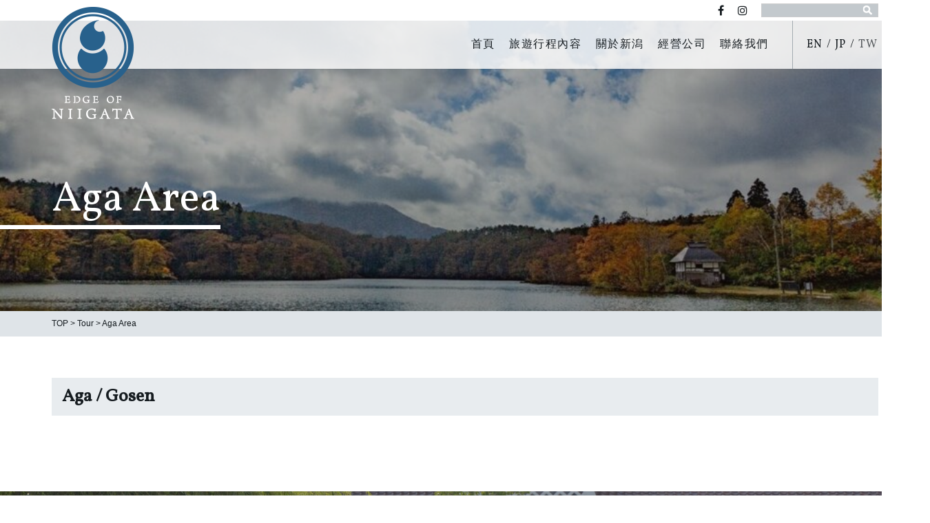

--- FILE ---
content_type: text/html; charset=UTF-8
request_url: https://edge-of-niigata.com/tw/tour/regions/aga-area/
body_size: 10824
content:
<!DOCTYPE html>
<html lang="tw">
<head>
<!-- Google tag (gtag.js) -->
<script async src="https://www.googletagmanager.com/gtag/js?id=G-0Y72DRSGTP"></script>
<script>
  window.dataLayer = window.dataLayer || [];
  function gtag(){dataLayer.push(arguments);}
  gtag('js', new Date());

  gtag('config', 'G-0Y72DRSGTP');
</script>
<meta charset="UTF-8">
<meta http-equiv="X-UA-Compatible" content="IE=edge">
<meta name='robots' content='index, follow, max-image-preview:large, max-snippet:-1, max-video-preview:-1' />
	<style>img:is([sizes="auto" i], [sizes^="auto," i]) { contain-intrinsic-size: 3000px 1500px }</style>
	<link rel="alternate" hreflang="en" href="https://edge-of-niigata.com/tour/regions/aga-area/" />
<link rel="alternate" hreflang="ja" href="https://edge-of-niigata.com/ja/tour/regions/aga-area/" />
<link rel="alternate" hreflang="tw" href="https://edge-of-niigata.com/tw/tour/regions/aga-area/" />
<link rel="alternate" hreflang="x-default" href="https://edge-of-niigata.com/tour/regions/aga-area/" />

	<!-- This site is optimized with the Yoast SEO plugin v26.3 - https://yoast.com/wordpress/plugins/seo/ -->
	<title>Aga Area | Edge of Niigata</title>
	<meta name="description" content="日本の食文化・酒文化に詳しくなりたいと思っている皆さん。日本でお友達を作りたいと思っている皆さん。EDGE OF NIIGATAでその夢を実現しませんか。" />
	<link rel="canonical" href="https://edge-of-niigata.com/tw/tour/regions/aga-area/" />
	<meta property="og:locale" content="en_US" />
	<meta property="og:type" content="article" />
	<meta property="og:title" content="Aga Area | Edge of Niigata" />
	<meta property="og:description" content="日本の食文化・酒文化に詳しくなりたいと思っている皆さん。日本でお友達を作りたいと思っている皆さん。EDGE OF NIIGATAでその夢を実現しませんか。" />
	<meta property="og:url" content="https://edge-of-niigata.com/tw/tour/regions/aga-area/" />
	<meta property="og:site_name" content="Edge of Niigata" />
	<meta property="og:image" content="https://edge-of-niigata.com/wp-content/uploads/2019/09/ogp.png" />
	<meta property="og:image:width" content="1200" />
	<meta property="og:image:height" content="630" />
	<meta property="og:image:type" content="image/png" />
	<meta name="twitter:card" content="summary_large_image" />
	<script type="application/ld+json" class="yoast-schema-graph">{"@context":"https://schema.org","@graph":[{"@type":"CollectionPage","@id":"https://edge-of-niigata.com/tw/tour/regions/aga-area/","url":"https://edge-of-niigata.com/tw/tour/regions/aga-area/","name":"Aga Area | Edge of Niigata","isPartOf":{"@id":"https://edge-of-niigata.com/#website"},"description":"日本の食文化・酒文化に詳しくなりたいと思っている皆さん。日本でお友達を作りたいと思っている皆さん。EDGE OF NIIGATAでその夢を実現しませんか。","breadcrumb":{"@id":"https://edge-of-niigata.com/tw/tour/regions/aga-area/#breadcrumb"},"inLanguage":"tw"},{"@type":"BreadcrumbList","@id":"https://edge-of-niigata.com/tw/tour/regions/aga-area/#breadcrumb","itemListElement":[{"@type":"ListItem","position":1,"name":"ホーム","item":"https://edge-of-niigata.com/tw/"},{"@type":"ListItem","position":2,"name":"Aga Area"}]},{"@type":"WebSite","@id":"https://edge-of-niigata.com/#website","url":"https://edge-of-niigata.com/","name":"Edge of Niigata","description":"日本の食文化・酒文化に詳しくなりたいと思っている皆さん。日本でお友達を作りたいと思っている皆さん。EDGE OF NIIGATAでその夢を実現しませんか。","publisher":{"@id":"https://edge-of-niigata.com/#organization"},"potentialAction":[{"@type":"SearchAction","target":{"@type":"EntryPoint","urlTemplate":"https://edge-of-niigata.com/?s={search_term_string}"},"query-input":{"@type":"PropertyValueSpecification","valueRequired":true,"valueName":"search_term_string"}}],"inLanguage":"tw"},{"@type":"Organization","@id":"https://edge-of-niigata.com/#organization","name":"Edge of Niigata","url":"https://edge-of-niigata.com/","logo":{"@type":"ImageObject","inLanguage":"tw","@id":"https://edge-of-niigata.com/#/schema/logo/image/","url":"https://edge-of-niigata.com/wp-content/uploads/2019/09/cropped-favicon.png","contentUrl":"https://edge-of-niigata.com/wp-content/uploads/2019/09/cropped-favicon.png","width":512,"height":512,"caption":"Edge of Niigata"},"image":{"@id":"https://edge-of-niigata.com/#/schema/logo/image/"},"sameAs":["https://www.facebook.com/EDGEOFNIIGATA","https://www.instagram.com/edge.of.niigata/","https://www.youtube.com/@edgeofniigata9998"]}]}</script>
	<!-- / Yoast SEO plugin. -->


<link rel='dns-prefetch' href='//challenges.cloudflare.com' />
<link rel='dns-prefetch' href='//app.convertful.com' />
<script type="text/javascript" id="wpp-js" src="https://edge-of-niigata.com/wp-content/plugins/wordpress-popular-posts/assets/js/wpp.min.js?ver=7.3.6" data-sampling="0" data-sampling-rate="100" data-api-url="https://edge-of-niigata.com/tw/wp-json/wordpress-popular-posts" data-post-id="0" data-token="ce939db640" data-lang="0" data-debug="0"></script>
<link rel="alternate" type="application/rss+xml" title="Edge of Niigata &raquo; Tour Feed" href="https://edge-of-niigata.com/tw/tour/feed/" />
<script type="text/javascript">
/* <![CDATA[ */
window._wpemojiSettings = {"baseUrl":"https:\/\/s.w.org\/images\/core\/emoji\/16.0.1\/72x72\/","ext":".png","svgUrl":"https:\/\/s.w.org\/images\/core\/emoji\/16.0.1\/svg\/","svgExt":".svg","source":{"concatemoji":"https:\/\/edge-of-niigata.com\/wp-includes\/js\/wp-emoji-release.min.js?ver=6.8.3"}};
/*! This file is auto-generated */
!function(s,n){var o,i,e;function c(e){try{var t={supportTests:e,timestamp:(new Date).valueOf()};sessionStorage.setItem(o,JSON.stringify(t))}catch(e){}}function p(e,t,n){e.clearRect(0,0,e.canvas.width,e.canvas.height),e.fillText(t,0,0);var t=new Uint32Array(e.getImageData(0,0,e.canvas.width,e.canvas.height).data),a=(e.clearRect(0,0,e.canvas.width,e.canvas.height),e.fillText(n,0,0),new Uint32Array(e.getImageData(0,0,e.canvas.width,e.canvas.height).data));return t.every(function(e,t){return e===a[t]})}function u(e,t){e.clearRect(0,0,e.canvas.width,e.canvas.height),e.fillText(t,0,0);for(var n=e.getImageData(16,16,1,1),a=0;a<n.data.length;a++)if(0!==n.data[a])return!1;return!0}function f(e,t,n,a){switch(t){case"flag":return n(e,"\ud83c\udff3\ufe0f\u200d\u26a7\ufe0f","\ud83c\udff3\ufe0f\u200b\u26a7\ufe0f")?!1:!n(e,"\ud83c\udde8\ud83c\uddf6","\ud83c\udde8\u200b\ud83c\uddf6")&&!n(e,"\ud83c\udff4\udb40\udc67\udb40\udc62\udb40\udc65\udb40\udc6e\udb40\udc67\udb40\udc7f","\ud83c\udff4\u200b\udb40\udc67\u200b\udb40\udc62\u200b\udb40\udc65\u200b\udb40\udc6e\u200b\udb40\udc67\u200b\udb40\udc7f");case"emoji":return!a(e,"\ud83e\udedf")}return!1}function g(e,t,n,a){var r="undefined"!=typeof WorkerGlobalScope&&self instanceof WorkerGlobalScope?new OffscreenCanvas(300,150):s.createElement("canvas"),o=r.getContext("2d",{willReadFrequently:!0}),i=(o.textBaseline="top",o.font="600 32px Arial",{});return e.forEach(function(e){i[e]=t(o,e,n,a)}),i}function t(e){var t=s.createElement("script");t.src=e,t.defer=!0,s.head.appendChild(t)}"undefined"!=typeof Promise&&(o="wpEmojiSettingsSupports",i=["flag","emoji"],n.supports={everything:!0,everythingExceptFlag:!0},e=new Promise(function(e){s.addEventListener("DOMContentLoaded",e,{once:!0})}),new Promise(function(t){var n=function(){try{var e=JSON.parse(sessionStorage.getItem(o));if("object"==typeof e&&"number"==typeof e.timestamp&&(new Date).valueOf()<e.timestamp+604800&&"object"==typeof e.supportTests)return e.supportTests}catch(e){}return null}();if(!n){if("undefined"!=typeof Worker&&"undefined"!=typeof OffscreenCanvas&&"undefined"!=typeof URL&&URL.createObjectURL&&"undefined"!=typeof Blob)try{var e="postMessage("+g.toString()+"("+[JSON.stringify(i),f.toString(),p.toString(),u.toString()].join(",")+"));",a=new Blob([e],{type:"text/javascript"}),r=new Worker(URL.createObjectURL(a),{name:"wpTestEmojiSupports"});return void(r.onmessage=function(e){c(n=e.data),r.terminate(),t(n)})}catch(e){}c(n=g(i,f,p,u))}t(n)}).then(function(e){for(var t in e)n.supports[t]=e[t],n.supports.everything=n.supports.everything&&n.supports[t],"flag"!==t&&(n.supports.everythingExceptFlag=n.supports.everythingExceptFlag&&n.supports[t]);n.supports.everythingExceptFlag=n.supports.everythingExceptFlag&&!n.supports.flag,n.DOMReady=!1,n.readyCallback=function(){n.DOMReady=!0}}).then(function(){return e}).then(function(){var e;n.supports.everything||(n.readyCallback(),(e=n.source||{}).concatemoji?t(e.concatemoji):e.wpemoji&&e.twemoji&&(t(e.twemoji),t(e.wpemoji)))}))}((window,document),window._wpemojiSettings);
/* ]]> */
</script>
<style id='wp-emoji-styles-inline-css' type='text/css'>

	img.wp-smiley, img.emoji {
		display: inline !important;
		border: none !important;
		box-shadow: none !important;
		height: 1em !important;
		width: 1em !important;
		margin: 0 0.07em !important;
		vertical-align: -0.1em !important;
		background: none !important;
		padding: 0 !important;
	}
</style>
<link rel='stylesheet' id='wp-block-library-css' href='https://edge-of-niigata.com/wp-includes/css/dist/block-library/style.min.css?ver=6.8.3' type='text/css' media='all' />
<style id='classic-theme-styles-inline-css' type='text/css'>
/*! This file is auto-generated */
.wp-block-button__link{color:#fff;background-color:#32373c;border-radius:9999px;box-shadow:none;text-decoration:none;padding:calc(.667em + 2px) calc(1.333em + 2px);font-size:1.125em}.wp-block-file__button{background:#32373c;color:#fff;text-decoration:none}
</style>
<style id='global-styles-inline-css' type='text/css'>
:root{--wp--preset--aspect-ratio--square: 1;--wp--preset--aspect-ratio--4-3: 4/3;--wp--preset--aspect-ratio--3-4: 3/4;--wp--preset--aspect-ratio--3-2: 3/2;--wp--preset--aspect-ratio--2-3: 2/3;--wp--preset--aspect-ratio--16-9: 16/9;--wp--preset--aspect-ratio--9-16: 9/16;--wp--preset--color--black: #000000;--wp--preset--color--cyan-bluish-gray: #abb8c3;--wp--preset--color--white: #ffffff;--wp--preset--color--pale-pink: #f78da7;--wp--preset--color--vivid-red: #cf2e2e;--wp--preset--color--luminous-vivid-orange: #ff6900;--wp--preset--color--luminous-vivid-amber: #fcb900;--wp--preset--color--light-green-cyan: #7bdcb5;--wp--preset--color--vivid-green-cyan: #00d084;--wp--preset--color--pale-cyan-blue: #8ed1fc;--wp--preset--color--vivid-cyan-blue: #0693e3;--wp--preset--color--vivid-purple: #9b51e0;--wp--preset--gradient--vivid-cyan-blue-to-vivid-purple: linear-gradient(135deg,rgba(6,147,227,1) 0%,rgb(155,81,224) 100%);--wp--preset--gradient--light-green-cyan-to-vivid-green-cyan: linear-gradient(135deg,rgb(122,220,180) 0%,rgb(0,208,130) 100%);--wp--preset--gradient--luminous-vivid-amber-to-luminous-vivid-orange: linear-gradient(135deg,rgba(252,185,0,1) 0%,rgba(255,105,0,1) 100%);--wp--preset--gradient--luminous-vivid-orange-to-vivid-red: linear-gradient(135deg,rgba(255,105,0,1) 0%,rgb(207,46,46) 100%);--wp--preset--gradient--very-light-gray-to-cyan-bluish-gray: linear-gradient(135deg,rgb(238,238,238) 0%,rgb(169,184,195) 100%);--wp--preset--gradient--cool-to-warm-spectrum: linear-gradient(135deg,rgb(74,234,220) 0%,rgb(151,120,209) 20%,rgb(207,42,186) 40%,rgb(238,44,130) 60%,rgb(251,105,98) 80%,rgb(254,248,76) 100%);--wp--preset--gradient--blush-light-purple: linear-gradient(135deg,rgb(255,206,236) 0%,rgb(152,150,240) 100%);--wp--preset--gradient--blush-bordeaux: linear-gradient(135deg,rgb(254,205,165) 0%,rgb(254,45,45) 50%,rgb(107,0,62) 100%);--wp--preset--gradient--luminous-dusk: linear-gradient(135deg,rgb(255,203,112) 0%,rgb(199,81,192) 50%,rgb(65,88,208) 100%);--wp--preset--gradient--pale-ocean: linear-gradient(135deg,rgb(255,245,203) 0%,rgb(182,227,212) 50%,rgb(51,167,181) 100%);--wp--preset--gradient--electric-grass: linear-gradient(135deg,rgb(202,248,128) 0%,rgb(113,206,126) 100%);--wp--preset--gradient--midnight: linear-gradient(135deg,rgb(2,3,129) 0%,rgb(40,116,252) 100%);--wp--preset--font-size--small: 13px;--wp--preset--font-size--medium: 20px;--wp--preset--font-size--large: 36px;--wp--preset--font-size--x-large: 42px;--wp--preset--spacing--20: 0.44rem;--wp--preset--spacing--30: 0.67rem;--wp--preset--spacing--40: 1rem;--wp--preset--spacing--50: 1.5rem;--wp--preset--spacing--60: 2.25rem;--wp--preset--spacing--70: 3.38rem;--wp--preset--spacing--80: 5.06rem;--wp--preset--shadow--natural: 6px 6px 9px rgba(0, 0, 0, 0.2);--wp--preset--shadow--deep: 12px 12px 50px rgba(0, 0, 0, 0.4);--wp--preset--shadow--sharp: 6px 6px 0px rgba(0, 0, 0, 0.2);--wp--preset--shadow--outlined: 6px 6px 0px -3px rgba(255, 255, 255, 1), 6px 6px rgba(0, 0, 0, 1);--wp--preset--shadow--crisp: 6px 6px 0px rgba(0, 0, 0, 1);}:where(.is-layout-flex){gap: 0.5em;}:where(.is-layout-grid){gap: 0.5em;}body .is-layout-flex{display: flex;}.is-layout-flex{flex-wrap: wrap;align-items: center;}.is-layout-flex > :is(*, div){margin: 0;}body .is-layout-grid{display: grid;}.is-layout-grid > :is(*, div){margin: 0;}:where(.wp-block-columns.is-layout-flex){gap: 2em;}:where(.wp-block-columns.is-layout-grid){gap: 2em;}:where(.wp-block-post-template.is-layout-flex){gap: 1.25em;}:where(.wp-block-post-template.is-layout-grid){gap: 1.25em;}.has-black-color{color: var(--wp--preset--color--black) !important;}.has-cyan-bluish-gray-color{color: var(--wp--preset--color--cyan-bluish-gray) !important;}.has-white-color{color: var(--wp--preset--color--white) !important;}.has-pale-pink-color{color: var(--wp--preset--color--pale-pink) !important;}.has-vivid-red-color{color: var(--wp--preset--color--vivid-red) !important;}.has-luminous-vivid-orange-color{color: var(--wp--preset--color--luminous-vivid-orange) !important;}.has-luminous-vivid-amber-color{color: var(--wp--preset--color--luminous-vivid-amber) !important;}.has-light-green-cyan-color{color: var(--wp--preset--color--light-green-cyan) !important;}.has-vivid-green-cyan-color{color: var(--wp--preset--color--vivid-green-cyan) !important;}.has-pale-cyan-blue-color{color: var(--wp--preset--color--pale-cyan-blue) !important;}.has-vivid-cyan-blue-color{color: var(--wp--preset--color--vivid-cyan-blue) !important;}.has-vivid-purple-color{color: var(--wp--preset--color--vivid-purple) !important;}.has-black-background-color{background-color: var(--wp--preset--color--black) !important;}.has-cyan-bluish-gray-background-color{background-color: var(--wp--preset--color--cyan-bluish-gray) !important;}.has-white-background-color{background-color: var(--wp--preset--color--white) !important;}.has-pale-pink-background-color{background-color: var(--wp--preset--color--pale-pink) !important;}.has-vivid-red-background-color{background-color: var(--wp--preset--color--vivid-red) !important;}.has-luminous-vivid-orange-background-color{background-color: var(--wp--preset--color--luminous-vivid-orange) !important;}.has-luminous-vivid-amber-background-color{background-color: var(--wp--preset--color--luminous-vivid-amber) !important;}.has-light-green-cyan-background-color{background-color: var(--wp--preset--color--light-green-cyan) !important;}.has-vivid-green-cyan-background-color{background-color: var(--wp--preset--color--vivid-green-cyan) !important;}.has-pale-cyan-blue-background-color{background-color: var(--wp--preset--color--pale-cyan-blue) !important;}.has-vivid-cyan-blue-background-color{background-color: var(--wp--preset--color--vivid-cyan-blue) !important;}.has-vivid-purple-background-color{background-color: var(--wp--preset--color--vivid-purple) !important;}.has-black-border-color{border-color: var(--wp--preset--color--black) !important;}.has-cyan-bluish-gray-border-color{border-color: var(--wp--preset--color--cyan-bluish-gray) !important;}.has-white-border-color{border-color: var(--wp--preset--color--white) !important;}.has-pale-pink-border-color{border-color: var(--wp--preset--color--pale-pink) !important;}.has-vivid-red-border-color{border-color: var(--wp--preset--color--vivid-red) !important;}.has-luminous-vivid-orange-border-color{border-color: var(--wp--preset--color--luminous-vivid-orange) !important;}.has-luminous-vivid-amber-border-color{border-color: var(--wp--preset--color--luminous-vivid-amber) !important;}.has-light-green-cyan-border-color{border-color: var(--wp--preset--color--light-green-cyan) !important;}.has-vivid-green-cyan-border-color{border-color: var(--wp--preset--color--vivid-green-cyan) !important;}.has-pale-cyan-blue-border-color{border-color: var(--wp--preset--color--pale-cyan-blue) !important;}.has-vivid-cyan-blue-border-color{border-color: var(--wp--preset--color--vivid-cyan-blue) !important;}.has-vivid-purple-border-color{border-color: var(--wp--preset--color--vivid-purple) !important;}.has-vivid-cyan-blue-to-vivid-purple-gradient-background{background: var(--wp--preset--gradient--vivid-cyan-blue-to-vivid-purple) !important;}.has-light-green-cyan-to-vivid-green-cyan-gradient-background{background: var(--wp--preset--gradient--light-green-cyan-to-vivid-green-cyan) !important;}.has-luminous-vivid-amber-to-luminous-vivid-orange-gradient-background{background: var(--wp--preset--gradient--luminous-vivid-amber-to-luminous-vivid-orange) !important;}.has-luminous-vivid-orange-to-vivid-red-gradient-background{background: var(--wp--preset--gradient--luminous-vivid-orange-to-vivid-red) !important;}.has-very-light-gray-to-cyan-bluish-gray-gradient-background{background: var(--wp--preset--gradient--very-light-gray-to-cyan-bluish-gray) !important;}.has-cool-to-warm-spectrum-gradient-background{background: var(--wp--preset--gradient--cool-to-warm-spectrum) !important;}.has-blush-light-purple-gradient-background{background: var(--wp--preset--gradient--blush-light-purple) !important;}.has-blush-bordeaux-gradient-background{background: var(--wp--preset--gradient--blush-bordeaux) !important;}.has-luminous-dusk-gradient-background{background: var(--wp--preset--gradient--luminous-dusk) !important;}.has-pale-ocean-gradient-background{background: var(--wp--preset--gradient--pale-ocean) !important;}.has-electric-grass-gradient-background{background: var(--wp--preset--gradient--electric-grass) !important;}.has-midnight-gradient-background{background: var(--wp--preset--gradient--midnight) !important;}.has-small-font-size{font-size: var(--wp--preset--font-size--small) !important;}.has-medium-font-size{font-size: var(--wp--preset--font-size--medium) !important;}.has-large-font-size{font-size: var(--wp--preset--font-size--large) !important;}.has-x-large-font-size{font-size: var(--wp--preset--font-size--x-large) !important;}
:where(.wp-block-post-template.is-layout-flex){gap: 1.25em;}:where(.wp-block-post-template.is-layout-grid){gap: 1.25em;}
:where(.wp-block-columns.is-layout-flex){gap: 2em;}:where(.wp-block-columns.is-layout-grid){gap: 2em;}
:root :where(.wp-block-pullquote){font-size: 1.5em;line-height: 1.6;}
</style>
<link rel='stylesheet' id='contact-form-7-css' href='https://edge-of-niigata.com/wp-content/plugins/contact-form-7/includes/css/styles.css?ver=6.1.3' type='text/css' media='all' />
<style id='contact-form-7-inline-css' type='text/css'>
.grecaptcha-badge{opacity: 0;}
</style>
<link rel='stylesheet' id='wpcf7-redirect-script-frontend-css' href='https://edge-of-niigata.com/wp-content/plugins/wpcf7-redirect/build/assets/frontend-script.css?ver=2c532d7e2be36f6af233' type='text/css' media='all' />
<link rel='stylesheet' id='wordpress-popular-posts-css-css' href='https://edge-of-niigata.com/wp-content/plugins/wordpress-popular-posts/assets/css/wpp.css?ver=7.3.6' type='text/css' media='all' />
<link rel='stylesheet' id='theme-normalize-css' href='https://edge-of-niigata.com/wp-content/themes/Edge_of_Niigata/css/normalize.css?ver=6.8.3' type='text/css' media='all' />
<link rel='stylesheet' id='theme-common-css' href='https://edge-of-niigata.com/wp-content/themes/Edge_of_Niigata/css/common.css?ver=1688117783' type='text/css' media='all' />
<link rel='stylesheet' id='theme-css' href='https://edge-of-niigata.com/wp-content/themes/Edge_of_Niigata/style.css?ver=1746002709' type='text/css' media='all' />
<link rel='stylesheet' id='jquery.mmenu.all-css' href='https://edge-of-niigata.com/wp-content/themes/Edge_of_Niigata/scripts/mmenu/jquery.mmenu.all.css?ver=6.8.3' type='text/css' media='screen' />
<link rel='stylesheet' id='for-jquery.mmenu-css' href='https://edge-of-niigata.com/wp-content/themes/Edge_of_Niigata/scripts/mmenu/for-jquery.mmenu.css?ver=6.8.3' type='text/css' media='screen' />
<script type="text/javascript" src="https://edge-of-niigata.com/wp-includes/js/jquery/jquery.min.js?ver=3.7.1" id="jquery-core-js"></script>
<script type="text/javascript" src="https://edge-of-niigata.com/wp-includes/js/jquery/jquery-migrate.min.js?ver=3.4.1" id="jquery-migrate-js"></script>
<link rel="https://api.w.org/" href="https://edge-of-niigata.com/tw/wp-json/" /><link rel="alternate" title="JSON" type="application/json" href="https://edge-of-niigata.com/tw/wp-json/wp/v2/regions/167" /><link rel="EditURI" type="application/rsd+xml" title="RSD" href="https://edge-of-niigata.com/xmlrpc.php?rsd" />
<meta name="generator" content="WordPress 6.8.3" />
<meta name="generator" content="WPML ver:4.8.5 stt:1,28,65;" />
            <style id="wpp-loading-animation-styles">@-webkit-keyframes bgslide{from{background-position-x:0}to{background-position-x:-200%}}@keyframes bgslide{from{background-position-x:0}to{background-position-x:-200%}}.wpp-widget-block-placeholder,.wpp-shortcode-placeholder{margin:0 auto;width:60px;height:3px;background:#dd3737;background:linear-gradient(90deg,#dd3737 0%,#571313 10%,#dd3737 100%);background-size:200% auto;border-radius:3px;-webkit-animation:bgslide 1s infinite linear;animation:bgslide 1s infinite linear}</style>
            <link rel="icon" href="https://edge-of-niigata.com/wp-content/uploads/2019/09/cropped-favicon-32x32.png" sizes="32x32" />
<link rel="icon" href="https://edge-of-niigata.com/wp-content/uploads/2019/09/cropped-favicon-192x192.png" sizes="192x192" />
<link rel="apple-touch-icon" href="https://edge-of-niigata.com/wp-content/uploads/2019/09/cropped-favicon-180x180.png" />
<meta name="msapplication-TileImage" content="https://edge-of-niigata.com/wp-content/uploads/2019/09/cropped-favicon-270x270.png" />
<script>
(function($){
var pcView = 1200,
		spView = 480,
		view   = (navigator.userAgent.indexOf('iPhone') > 0 || navigator.userAgent.indexOf('iPod') > 0 || (navigator.userAgent.indexOf('Android') > 0 && navigator.userAgent.indexOf('Mobile') > 0)) ? spView : pcView;

$('meta[name="viewport"]').remove();
$('head')
	.prepend('<meta name="viewport" content="width=' + view + '">')
	.append('<style>@-ms-viewport { width: device-width; } /* windows pc (IE) - DO NOT FIX */@media screen and (max-width: ' + pcView + 'px) {@-ms-viewport { width: ' + pcView + 'px; } /* for windows tablet */}@media screen and (max-width: ' + spView + 'px) {@-ms-viewport { width: ' + pcView + 'px; } /* for windows phone */}</style>');

})(jQuery);
</script>
<link rel="stylesheet" href="//maxcdn.bootstrapcdn.com/font-awesome/4.7.0/css/font-awesome.min.css">

<link href="https://fonts.googleapis.com/css?family=Montserrat:400,500,700" rel="stylesheet">

</head>

<body data-rsssl=1 class="archive post-type-archive post-type-archive-tour wp-theme-Edge_of_Niigata lang-tw">

<div id="wrapper">

<div id="sp-menu" class="vollkorn sp-only">
	<ul class="h-menu-list">
		<li class="menu-item">
	<a href="https://edge-of-niigata.com/tw/">首頁</a>
</li>

		
<li class="menu-item menu-item-has-child">
	<a href="https://edge-of-niigata.com/tw/tour/">旅遊行程內容</a>
	
				<ul class="sub-menu menu-item-has-tour">
							<li class="tour-menu-items">
					<a href="https://edge-of-niigata.com/tw/tour/regions/central-niigata/">Central Niigata</a>
					
																			<ul class="tour-menu central-niigata">
																	<li>
										<a href="https://edge-of-niigata.com/tw/tour/27828/">Luxury romantic photoshoot</a>
									</li>
															</ul>
						
				</li>
							<li class="tour-menu-items">
					<a href="https://edge-of-niigata.com/tw/tour/regions/niigata-city/">Niigata City</a>
					
																			<ul class="tour-menu niigata-city">
																	<li>
										<a href="https://edge-of-niigata.com/tw/tour/2006/">花魁体験</a>
									</li>
																	<li>
										<a href="https://edge-of-niigata.com/tw/tour/2033/">高級手作握壽司體驗</a>
									</li>
																	<li>
										<a href="https://edge-of-niigata.com/tw/tour/2016/">高級居酒屋巡迴之旅</a>
									</li>
																	<li>
										<a href="https://edge-of-niigata.com/tw/tour/1987/">在神社進行日本酒試飲講座</a>
									</li>
																	<li>
										<a href="https://edge-of-niigata.com/tw/tour/2026/">港都新潟散策之旅</a>
									</li>
																	<li>
										<a href="https://edge-of-niigata.com/tw/tour/2041/">手作風鈴體驗</a>
									</li>
																	<li>
										<a href="https://edge-of-niigata.com/tw/tour/2048/">日本酒試飲講座</a>
									</li>
															</ul>
						
				</li>
					</ul>
	</li>


<li class="menu-item">
	<a href="https://edge-of-niigata.com/tw/about-niigata/">關於新潟</a>
</li>

<li class="menu-item">
	<a href="https://edge-of-niigata.com/tw/about-us/">經營公司</a>
</li>


<li class="menu-item">
	<a href="https://edge-of-niigata.com/tw/contact/">聯絡我們</a>
</li>

		<li class="sp-tel-box ja-only"><a href="tel:025-365-1250" class="tel"><i class="fa fa-mobile"></i>025-365-1250</a></li>
		<li class="sns">
			<a href="https://www.facebook.com/EDGE-of-Niigata-110988950320994/"><i class="fa fa-facebook" aria-hidden="true"></i></a>
			<!-- <a href="#"><i class="fa fa-twitter" aria-hidden="true"></i></a> -->
			<a href="https://www.instagram.com/edge.of.niigata/"><i class="fa fa-instagram" aria-hidden="true"></i></a>
		</li>
		<li class="search">
			
<form method="get" class="search-form" action="https://edge-of-niigata.com/tw/">
	<input type="text" name="s" value="" class="input-field">
	<input type="submit" value="検索" id="search-form-696dda3dacec6" class="search-submit">
</form>
		</li>
	</ul>
</div>

<header id="header">
	<div class="h-upper">
	<div class="content-width clearfix">
		<div class="h-upper-inner">
			<ul class="h-sns">
				<li class="sns-item facebook"><a href="https://www.facebook.com/EDGE-of-Niigata-110988950320994/"><i class="fa fa-facebook" aria-hidden="true"></i></a></li>
				<!-- <li class="sns-item twitter"><a href="#"><i class="fa fa-twitter" aria-hidden="true"></i></a></li> -->
				<li class="sns-item instagram"><a href="https://www.instagram.com/edge.of.niigata/"><i class="fa fa-instagram" aria-hidden="true"></i></a></li>
			</ul>
			<div class="h-search-box">
				
<form method="get" class="search-form" action="https://edge-of-niigata.com/tw/">
	<input type="text" name="s" value="" class="input-field">
	<input type="submit" value="検索" id="search-form-696dda3dad160" class="search-submit">
</form>
			</div>
		</div>
	</div>
</div>
<div class="h-lower">
	<div class="content-width clearfix">
		<h1 class="logo img-box">
			<a href="https://edge-of-niigata.com/tw/">
				<img src="https://edge-of-niigata.com/wp-content/themes/Edge_of_Niigata/images/common/logo_01.png" alt="EDGE OF NIIGATA">
			</a>
		</h1>
		<div class="h-lower-inner">
			<div class="h-menu vollkorn">
				<ul class="h-menu-list">
					<li class="menu-item">
	<a href="https://edge-of-niigata.com/tw/">首頁</a>
</li>

		
<li class="menu-item menu-item-has-child">
	<a href="https://edge-of-niigata.com/tw/tour/">旅遊行程內容</a>
	
				<ul class="sub-menu menu-item-has-tour">
							<li class="tour-menu-items">
					<a href="https://edge-of-niigata.com/tw/tour/regions/central-niigata/">Central Niigata</a>
					
																			<ul class="tour-menu central-niigata">
																	<li>
										<a href="https://edge-of-niigata.com/tw/tour/27828/">Luxury romantic photoshoot</a>
									</li>
															</ul>
						
				</li>
							<li class="tour-menu-items">
					<a href="https://edge-of-niigata.com/tw/tour/regions/niigata-city/">Niigata City</a>
					
																			<ul class="tour-menu niigata-city">
																	<li>
										<a href="https://edge-of-niigata.com/tw/tour/2006/">花魁体験</a>
									</li>
																	<li>
										<a href="https://edge-of-niigata.com/tw/tour/2033/">高級手作握壽司體驗</a>
									</li>
																	<li>
										<a href="https://edge-of-niigata.com/tw/tour/2016/">高級居酒屋巡迴之旅</a>
									</li>
																	<li>
										<a href="https://edge-of-niigata.com/tw/tour/1987/">在神社進行日本酒試飲講座</a>
									</li>
																	<li>
										<a href="https://edge-of-niigata.com/tw/tour/2026/">港都新潟散策之旅</a>
									</li>
																	<li>
										<a href="https://edge-of-niigata.com/tw/tour/2041/">手作風鈴體驗</a>
									</li>
																	<li>
										<a href="https://edge-of-niigata.com/tw/tour/2048/">日本酒試飲講座</a>
									</li>
															</ul>
						
				</li>
					</ul>
	</li>


<li class="menu-item">
	<a href="https://edge-of-niigata.com/tw/about-niigata/">關於新潟</a>
</li>

<li class="menu-item">
	<a href="https://edge-of-niigata.com/tw/about-us/">經營公司</a>
</li>


<li class="menu-item">
	<a href="https://edge-of-niigata.com/tw/contact/">聯絡我們</a>
</li>

				</ul>
			</div>
						<div class="h-switch-language vollkorn lang-tw">
				<a href="https://edge-of-niigata.com/tour/regions/aga-area/" class="en">EN</a> / <a href="https://edge-of-niigata.com/ja/tour/regions/aga-area/" class="jp">JP</a> / <a href="https://edge-of-niigata.com/tw/tour/regions/aga-area/" class="tw">TW</a>
			</div>
		</div>
	</div>
</div>
<div class="sp-only sp-switch-btn vollkorn">
			<a href="https://edge-of-niigata.com/tour/regions/aga-area/">EN</a>/<a href="https://edge-of-niigata.com/ja/tour/regions/aga-area/">JP</a>
	</div>
<a href="#sp-menu" class="hamburger"><span class="hamburger__icon"></span></a></header>

<header id="header-sub">
	<div class="h-upper">
	<div class="content-width clearfix">
		<div class="h-upper-inner">
			<ul class="h-sns">
				<li class="sns-item facebook"><a href="https://www.facebook.com/EDGE-of-Niigata-110988950320994/"><i class="fa fa-facebook" aria-hidden="true"></i></a></li>
				<!-- <li class="sns-item twitter"><a href="#"><i class="fa fa-twitter" aria-hidden="true"></i></a></li> -->
				<li class="sns-item instagram"><a href="https://www.instagram.com/tniigata/"><i class="fa fa-instagram" aria-hidden="true"></i></a></li>
			</ul>
			<div class="h-search-box">
				
<form method="get" class="search-form" action="https://edge-of-niigata.com/tw/">
	<input type="text" name="s" value="" class="input-field">
	<input type="submit" value="検索" id="search-form-696dda3dae898" class="search-submit">
</form>
			</div>
		</div>
	</div>
</div>
<div class="h-lower">
	<div class="content-width clearfix">
		<div class="logo img-box">
			<a href="https://edge-of-niigata.com/tw/">
				<img src="https://edge-of-niigata.com/wp-content/themes/Edge_of_Niigata/images/common/logo_03.png" alt="EDGE OF NIIGATA">
			</a>
		</div>
		<div class="h-lower-inner">
			<div class="h-menu vollkorn">
				<ul class="h-menu-list">
					<li class="menu-item">
	<a href="https://edge-of-niigata.com/tw/">首頁</a>
</li>

		
<li class="menu-item menu-item-has-child">
	<a href="https://edge-of-niigata.com/tw/tour/">旅遊行程內容</a>
	
				<ul class="sub-menu menu-item-has-tour">
							<li class="tour-menu-items">
					<a href="https://edge-of-niigata.com/tw/tour/regions/central-niigata/">Central Niigata</a>
					
																			<ul class="tour-menu central-niigata">
																	<li>
										<a href="https://edge-of-niigata.com/tw/tour/27828/">Luxury romantic photoshoot</a>
									</li>
															</ul>
						
				</li>
							<li class="tour-menu-items">
					<a href="https://edge-of-niigata.com/tw/tour/regions/niigata-city/">Niigata City</a>
					
																			<ul class="tour-menu niigata-city">
																	<li>
										<a href="https://edge-of-niigata.com/tw/tour/2006/">花魁体験</a>
									</li>
																	<li>
										<a href="https://edge-of-niigata.com/tw/tour/2033/">高級手作握壽司體驗</a>
									</li>
																	<li>
										<a href="https://edge-of-niigata.com/tw/tour/2016/">高級居酒屋巡迴之旅</a>
									</li>
																	<li>
										<a href="https://edge-of-niigata.com/tw/tour/1987/">在神社進行日本酒試飲講座</a>
									</li>
																	<li>
										<a href="https://edge-of-niigata.com/tw/tour/2026/">港都新潟散策之旅</a>
									</li>
																	<li>
										<a href="https://edge-of-niigata.com/tw/tour/2041/">手作風鈴體驗</a>
									</li>
																	<li>
										<a href="https://edge-of-niigata.com/tw/tour/2048/">日本酒試飲講座</a>
									</li>
															</ul>
						
				</li>
					</ul>
	</li>


<li class="menu-item">
	<a href="https://edge-of-niigata.com/tw/about-niigata/">關於新潟</a>
</li>

<li class="menu-item">
	<a href="https://edge-of-niigata.com/tw/about-us/">經營公司</a>
</li>


<li class="menu-item">
	<a href="https://edge-of-niigata.com/tw/contact/">聯絡我們</a>
</li>

				</ul>
			</div>
						<div class="h-switch-language vollkorn lang-tw">
				<a href="https://edge-of-niigata.com/tour/regions/aga-area/" class="en">EN</a> / <a href="https://edge-of-niigata.com/ja/tour/regions/aga-area/" class="jp">JP</a> / <a href="https://edge-of-niigata.com/tw/tour/regions/aga-area/" class="tw">TW</a>
			</div>
		</div>
	</div>
</div>

<div class="sp-only sp-switch-btn vollkorn">
			<a href="https://edge-of-niigata.com/tour/regions/aga-area/">EN</a>/<a href="https://edge-of-niigata.com/ja/tour/regions/aga-area/">JP</a>
	</div>
<a href="#sp-menu" class="hamburger"><span class="hamburger__icon"></span></a></header>

<div id="main">

<div id="mainvisual" style="background-image: url(https://edge-of-niigata.com/wp-content/uploads/2023/02/2.jpg);" >
	<div id="mv-inner" class="content-width">
		<div id="page-ttl-box">
			<h1 id="page-ttl" class="vollkorn"><span class="border">Aga Area</span></h1>
		</div>
	</div>
</div>

<div class="breadcrumbs">
	<div class="content-width">
		<!-- Breadcrumb NavXT 7.4.1 -->
<span property="itemListElement" typeof="ListItem"><a property="item" typeof="WebPage" title="Edge of Niigataへ移動" href="https://edge-of-niigata.com/tw/" class="home"><span property="name">TOP</span></a><meta property="position" content="1"></span> &gt; <span property="itemListElement" typeof="ListItem"><a property="item" typeof="WebPage" title="Go to Tour." href="https://edge-of-niigata.com/tw/tour/" class="archive post-tour-archive" ><span property="name">Tour</span></a><meta property="position" content="2"></span> &gt; <span property="itemListElement" typeof="ListItem"><span property="name" class="archive taxonomy regions current-item">Aga Area</span><meta property="url" content="https://edge-of-niigata.com/tw/tour/regions/aga-area/"><meta property="position" content="3"></span>	</div>
</div><!-- #breadcrumbs -->


<div id="container" class="region">
	<div id="content" role="main">
		<section>
			<div class="content-width sec-box">
									<p class="heading vollkorn">Aga / Gosen</p>
											</div>
		</section>
		
			</div>
</div>
<div id="common-contact">
	<div class="section-inner content-width">
		<h2 class="section-title vollkorn"><span class="border">Contact</span></h2>
		<div class="way-to-contact clearfix">
			<div class="contact-col telephone">
				<h3 class="head vollkorn">Telephone</h3>
				<div class="outer-frame">
					<div class="contact-content">
						<div class="tel-row vollkorn"><a href="tel:025-365-1250"><span class="tel">TEL</span>070-3288-6329</a></div>
						<div class="tel-row vollkorn"><a href="tel:025-228-4885"><span class="tel">FAX</span>025-228-4885</a></div>
						<div class="text-box">					
															<p>Weekdays: 9:00-17:40 (JST)</p>
														
						</div>
					</div>
				</div>
			</div>
			<div class="contact-col web">
				<h3 class="head vollkorn">Web</h3>
				<div class="outer-frame">
					<div class="contact-content">
						<div class="cell">
							<a href="https://edge-of-niigata.com/tw/contact/" class="common-btn more-btn vollkorn">Contact us</a>
						</div>
					</div>
				</div>
			</div>
		</div>
	</div>
</div>

</div><!-- #main -->

<footer id="footer">
	<div class="to-top">
		<a href="#" class="smooth-scroll"></a>
	</div>
	<div id="footer-content">
		<div class="footer-content-inner content-width">
			<div class="head">
				<div class="logo img-box">
					<a href="https://edge-of-niigata.com/tw/">
						<img src="https://edge-of-niigata.com/wp-content/themes/Edge_of_Niigata/images/common/logo_02.png" alt="EDGE OF NIIGATA">
					</a>
				</div>
				<ul class="sns-list">
					<li class="sns-item"><a href="https://www.facebook.com/EDGE-of-Niigata-110988950320994/" class="common-btn"><i class="fa fa-facebook" aria-hidden="true"></i></a></li>
					<!-- <li class="sns-item"><a href="#" class="common-btn"><i class="fa fa-twitter" aria-hidden="true"></i></a></li> -->
					<li class="sns-item"><a href="https://www.instagram.com/edge.of.niigata/" class="common-btn"><i class="fa fa-instagram" aria-hidden="true"></i></a></li>
				</ul>
			</div>
			<div class="blog">
				<div class="f-menu-head"><a href="https://edge-of-niigata.com/tw/blog/" class="vollkorn">Blog</a></div>
				<div class="blog-category">
										<ul class="category-type-list">
											</ul>
				</div>
			</div>
			<div class="tour-niigata">
				<div class="tour">
					<div class="f-menu-head"><a href="https://edge-of-niigata.com/tw/tour/" class="vollkorn">Tour</a></div>
																<ul class="category-type-list">
															<li class="category-type">
									<a href="https://edge-of-niigata.com/tw/tour/2006/" class="category-type-name vollkorn">花魁体験</a>
								</li>
															<li class="category-type">
									<a href="https://edge-of-niigata.com/tw/tour/2033/" class="category-type-name vollkorn">高級手作握壽司體驗</a>
								</li>
															<li class="category-type">
									<a href="https://edge-of-niigata.com/tw/tour/27828/" class="category-type-name vollkorn">Luxury romantic photoshoot</a>
								</li>
															<li class="category-type">
									<a href="https://edge-of-niigata.com/tw/tour/2016/" class="category-type-name vollkorn">高級居酒屋巡迴之旅</a>
								</li>
															<li class="category-type">
									<a href="https://edge-of-niigata.com/tw/tour/1987/" class="category-type-name vollkorn">在神社進行日本酒試飲講座</a>
								</li>
													</ul>
									</div>
				<div class="about-niigata">
					<div class="f-menu-head"><a href="https://edge-of-niigata.com/tw/about-niigata/" class="vollkorn">About Niigata</a></div>
				</div>
			</div>
			<div class="others">
				<ul class="other-link-list">
					<li class="f-menu-head"><a href="https://edge-of-niigata.com/tw/uncategorized-tw/" class="vollkorn">Information</a></li>
					<li class="f-menu-head"><a href="https://edge-of-niigata.com/tw/about-us/" class="vollkorn">About us</a></li>
					<li class="f-menu-head"><a href="https://edge-of-niigata.com/tw/%e6%9c%8d%e5%8b%99%e6%a2%9d%e6%ac%be/" class="vollkorn">Privacy Policy</a></li>
					<li class="f-menu-head"><a href="https://edge-of-niigata.com/tw/contact/" class="vollkorn">Contact</a></li>
				</ul>
			</div>
		</div>
	</div>

<div align="center">
<a href="https://www.japan.travel/experiences-in-japan/tw/" target="_blank"><img src="/wp-content/uploads/2021/03/65c3f491cf84276e376388ca768bf69a.jpg"> <a href="https://www.japan.travel/experiences-in-japan/tw/" target="_blank"><img src="/wp-content/uploads/2021/05/EnjoyNiigataBanner.jpg"></a></a></div>

	<div id="copyright" class="vollkorn">
		<div class="content-width">&copy; 2023 ATAGO CORPORATION</div>
	</div>
</footer>

</div><!-- #wrapper -->

<script type="speculationrules">
{"prefetch":[{"source":"document","where":{"and":[{"href_matches":"\/tw\/*"},{"not":{"href_matches":["\/wp-*.php","\/wp-admin\/*","\/wp-content\/uploads\/*","\/wp-content\/*","\/wp-content\/plugins\/*","\/wp-content\/themes\/Edge_of_Niigata\/*","\/tw\/*\\?(.+)"]}},{"not":{"selector_matches":"a[rel~=\"nofollow\"]"}},{"not":{"selector_matches":".no-prefetch, .no-prefetch a"}}]},"eagerness":"conservative"}]}
</script>
<script type="text/javascript" src="https://edge-of-niigata.com/wp-includes/js/dist/hooks.min.js?ver=4d63a3d491d11ffd8ac6" id="wp-hooks-js"></script>
<script type="text/javascript" src="https://edge-of-niigata.com/wp-includes/js/dist/i18n.min.js?ver=5e580eb46a90c2b997e6" id="wp-i18n-js"></script>
<script type="text/javascript" id="wp-i18n-js-after">
/* <![CDATA[ */
wp.i18n.setLocaleData( { 'text direction\u0004ltr': [ 'ltr' ] } );
/* ]]> */
</script>
<script type="text/javascript" src="https://edge-of-niigata.com/wp-content/plugins/contact-form-7/includes/swv/js/index.js?ver=6.1.3" id="swv-js"></script>
<script type="text/javascript" id="contact-form-7-js-before">
/* <![CDATA[ */
var wpcf7 = {
    "api": {
        "root": "https:\/\/edge-of-niigata.com\/tw\/wp-json\/",
        "namespace": "contact-form-7\/v1"
    }
};
/* ]]> */
</script>
<script type="text/javascript" src="https://edge-of-niigata.com/wp-content/plugins/contact-form-7/includes/js/index.js?ver=6.1.3" id="contact-form-7-js"></script>
<script type="text/javascript" id="wpcf7-redirect-script-js-extra">
/* <![CDATA[ */
var wpcf7r = {"ajax_url":"https:\/\/edge-of-niigata.com\/wp-admin\/admin-ajax.php"};
/* ]]> */
</script>
<script type="text/javascript" src="https://edge-of-niigata.com/wp-content/plugins/wpcf7-redirect/build/assets/frontend-script.js?ver=2c532d7e2be36f6af233" id="wpcf7-redirect-script-js"></script>
<script type="text/javascript" src="https://challenges.cloudflare.com/turnstile/v0/api.js" id="cloudflare-turnstile-js" data-wp-strategy="async"></script>
<script type="text/javascript" id="cloudflare-turnstile-js-after">
/* <![CDATA[ */
document.addEventListener( 'wpcf7submit', e => turnstile.reset() );
/* ]]> */
</script>
<script type="text/javascript" id="convertful-api-js-extra">
/* <![CDATA[ */
var convPlatformVars = {"postType":"","categories":[],"tags":[],"ajax_url":"https:\/\/edge-of-niigata.com\/tw\/\/index.php?rest_route=\/convertful\/v2\/","userRoles":["guest"]};
/* ]]> */
</script>
<script type="text/javascript" id="convertful-api" src="https://app.convertful.com/Convertful.js?owner=73493" async="async"></script><script type="text/javascript" src="https://edge-of-niigata.com/wp-content/themes/Edge_of_Niigata/scripts/mmenu/jquery.mmenu.all.js?ver=6.8.3" id="jquery.mmenu.all.js-js"></script>
<script type="text/javascript" src="https://edge-of-niigata.com/wp-content/themes/Edge_of_Niigata/scripts/jquery.heightLine.js?ver=6.8.3" id="jquery.heightLine.js-js"></script>
<script type="text/javascript" src="https://edge-of-niigata.com/wp-content/themes/Edge_of_Niigata/scripts/myscripts.js?ver=1688099120" id="myscripts.js-js"></script>



<!-- フォーム要素を複製＋動的追加＆削除機能 -->
<script>
document.addEventListener('DOMContentLoaded', function () {
  const addBtn = document.getElementById('add-participant');
  const container = document.getElementById('participants-container');

  if (!addBtn || !container) return;

  addBtn.addEventListener('click', function () {
    const blocks = container.querySelectorAll('.participant-block');
    const lastBlock = blocks[blocks.length - 1];
    const clone = lastBlock.cloneNode(true);
    const index = blocks.length;

    clone.querySelectorAll('input, textarea').forEach(el => {
      const baseName = el.getAttribute('name')?.replace(/\d+$/, '');
      if (!baseName) return;

      el.setAttribute('name', baseName + index); // ← ★すべてのname属性に連番を付ける

      if (el.type === 'radio') {
        el.checked = false;
      } else {
        el.value = '';
      }
    });

    addRemoveButton(clone);
    container.appendChild(clone);
  });

  function addRemoveButton(block) {
    const btn = block.querySelector('.remove-participant');
    if (btn) {
      btn.addEventListener('click', () => {
        const blocks = container.querySelectorAll('.participant-block');
        if (blocks.length > 1) {
          block.remove();
        } else {
          alert("最低1名の参加者が必要です。");
        }
      });
    }
  }

  addRemoveButton(container.querySelector('.participant-block'));
});
</script>

<!-- ▼ 空のフィールドを送信時に無効化 -->
<script>
document.addEventListener('wpcf7beforesubmit', function(event) {
  const form = event.target;

  // 入力欄を取得（必要なら .participant-block 内に限定してもOK）
  const fields = form.querySelectorAll('input, textarea, select');

  fields.forEach(function(field) {
    if (!field.value.trim()) {
      field.disabled = true;  // 空欄を無効化（送信されなくなる）
    }
  });

  // 送信後に復元（フォームが非同期なので念のため）
  setTimeout(function () {
    fields.forEach(function (field) {
      field.disabled = false;
    });
  }, 1000);  // 1秒後に復元（非同期送信後に元に戻す）
});
</script>

</body>
</html>


--- FILE ---
content_type: text/css
request_url: https://edge-of-niigata.com/wp-content/themes/Edge_of_Niigata/style.css?ver=1746002709
body_size: 9134
content:
@charset "utf-8";
/* 
Theme Name: Edge of Niigata
 */


@import url('https://fonts.googleapis.com/css?family=Vollkorn&display=swap');
@import url('https://fonts.googleapis.com/css?family=Roboto:400,700&display=swap');
.vollkorn {
	font-family: 'Vollkorn', "游明朝", "YuMincho", "游明朝 Medium", "YuMincho Medium", "ヒラギノ明朝 ProN W3", "Hiragino Mincho ProN", "HG明朝E", "Noto Serif Japanese" , serif;
}
.roboto {
	font-family: 'Roboto', sans-serif;
}


a {
	transition-property: opacity;
	transition-duration: .3s;
}
h1, 
h2, 
h3, 
p {
	margin: 0;
}

strong {
	font-weight: bold;
}


/* =color
-------------------------------------------------------------- */
.main-txt-color {
	color: #24b1b4;
}
.main-bg-color {
	background-color: #24b1b4;
}


/* =Layout
-------------------------------------------------------------- */
#wrapper {
	min-width: 1350px;
	overflow: hidden;
}
#main {
	position: relative;
	top: -70px;
}
#content.sidebar-exist {
	float: left;
	box-sizing: border-box;
	width: 70%;
	padding-right: 2%;
	border-right: 1px solid #eee;
}
#sidebar {
	float: right;
	box-sizing: border-box;
	width: 30%;
	padding-left: 2%;
}
#container {
	margin-bottom: 130px;
}
@media screen and (max-width: 768px) {
	#wrapper {
		width: 480px;
		min-width: auto;
		margin: 0 auto;
	}
	#main {
		top: auto;
	}
	#content.sidebar-exist, 
	#sidebar {
		float: none;
		width: 100%;
		padding: 0;
	}
	#content.sidebar-exist {
		padding-right: none;
		border-right: none;
	}
	#sidebar {
		margin-top: 50px;
		padding-left: 0;
	}
	#container {
		padding-top: 40px;
		/* padding-bottom: 40px; */
	}
}

/* = Common Layout
-------------------------------------------------------------- */
.sec-box {
	padding-top: 80px;
	padding-bottom: 50px;
}
@media screen and (max-width: 768px) {
	.sec-box {
		padding-top: 40px;
	}
}

.post-type-archive-blog .sec-box, 
.single-blog .sec-box, 
.post-type-archive-tour .sec-box, 
.single-tour .sec-box {
	padding-bottom: 0;
}
.content-width {
	position: relative;
	box-sizing: border-box;
	width: 1200px;
	margin: 0 auto;
}
@media screen and (max-width: 768px) {
	.content-width {
		width: 480px;
		padding: 0 15px;
	}
}
.sec-text-box {
	margin: 30px 0;
}

/*btn-box*/
.sec-box .btn-box {
	text-align: center;
}


/* =title
-------------------------------------------------------------- */
.sec-ttl-box {
	text-align: center;
	margin: 0 0 30px;
}
.sec-ttl {
	font-size: 3.6rem;
	font-weight: bold;
	line-height: 1.2;
	letter-spacing: 0.1em;
	margin: 0;
}
.sec-sub-ttl {
	font-size: 1.4rem;
	margin: 0;
	letter-spacing: 0.1em;
}
.sub-ttl {
	font-size: 1.8rem;
}

.section-title {
	font-size: 6.1rem;
	font-weight: normal;
	text-align: left;
	line-height: 1.4;
}
.section-title.size-m {
	font-size: 5.6rem;
}
.section-title.size-s {
	font-size: 4.4rem;
}
.lang-ja .section-title {
	font-size: 5.2rem;
	font-weight: bold;
}
.lang-ja .section-title.size-m {
	font-size: 4.5rem;
}
.lang-ja .section-title.size-s {
	font-size: 3.7rem;
}
.section-title:first-letter {
	color: #2c618b;
}
.section-title .border {
	display: inline-block;
	position: relative;
}
.section-title .border:first-letter {
	color: #2c618b;
}
.section-title .border::after {
	content: '';
	position: absolute;
	z-index: 1;
	bottom: 0;
	right: 0;
	width: 100vw;
	height: 6px;
	background: #81a6c4 no-repeat left top;
}
@media screen and (max-width: 768px) {
	.section-title,
	.section-title.size-m,
	.section-title.size-s {
		font-size: 4rem;
	}
	.lang-ja .section-title,
	.lang-ja .section-title.size-m,
	.lang-ja .section-title.size-s {
		font-size: 3.6rem;
	}
}


/* =color
-------------------------------------------------------------- */
.sec-bg-color {
	background-color: #eeeeee;
}


/* =button
-------------------------------------------------------------- */
.common-btn {
	background: #f58b22 no-repeat left top;
	color: #fff !important;
}
.common-btn.more-btn {
	display: inline-block;
	position: relative;
	min-width: 144px;
	padding: 5px 50px 3px 18px;
	box-sizing: border-box;
	font-size: 2.4rem;
}
.lang-ja .common-btn.more-btn {
	padding: 10px 50px 5px 18px;
	font-size: 2.0rem;
	font-weight: bold;
}
.common-btn.more-btn::after {
	content: '';
	position: absolute;
	z-index: 1;
	top: 50%;
	right: 18px;
	width: 14px;
	height: 14px;
	margin-top: -7px;
	box-sizing: border-box;
	border-top: 1px solid #fff;
	border-right: 1px solid #fff;
	transform: rotate( 45deg );
}

/* =text-img-content-box �����ȥƥ����ȥ����ƥ��Ĥ�50%�ָ��Ǻ��K��
-------------------------------------------------------------- */
.text-img-content-box {
	margin-bottom: 30px;
}
.text-img-content-box:ladt-child {
	margin-bottom: 0;
}
.text-img-content-box .img-container ,
.text-img-content-box .text-container {
	width: 50%;
	box-sizing: border-box;
}

/* =table-dl-box
-------------------------------------------------------------- */
.table-dl-box dl {
	display: table;
	width: 100%;
	margin: 0;
	border-bottom: 1px solid #000;
}
.table-dl-box dt ,
.table-dl-box dd {
	display: table-cell;
	vertical-align: middle;
	margin: 0;
	padding: 20px 30px;
	box-sizing: border-box;
}
.table-dl-box dt {
	width: 30%;
	font-weight: bold;
	font-size: 1.5rem;
	background-color: #ddd;
}
.table-dl-box dd {
	width: 70%;
	font-size: 1.5rem;
}
@media screen and (max-width: 768px) {
	.table-dl-box dl ,
	.table-dl-box dt ,
	.table-dl-box dd {
		display: block;
		width: 100%;
	}
	.table-dl-box dt ,
	.table-dl-box dd {
		padding: 20px;
	}
}

/* =serch-form
-------------------------------------------------------------- */
.search-form {
	font-size: 0;
}
.search-form input {
	font-size: 1.6rem;
}
.search-form input[type="text"] {
	padding: 2px 0.5em;
}
@media screen and (max-width: 767px) {
	.search-form {
		display: none;
	}
}

/* =web fonts
-------------------------------------------------------------- */
.w-f {
	font-family: 'Montserrat', sans-serif;
}

/* = Header
-------------------------------------------------------------- */
#header {
	position: relative;
	z-index: 2;
	opacity: 1;
	transition-property: opacity;
	transition-duration: .3s;
}
#header-sub {
	position: fixed;
	z-index: 9999;
	top: 0;
	left: 0;
	width: 100%;
	min-width: 1350px;
	box-shadow: 2px 2px 4px rgba( 0, 0, 0, .2 );
	opacity: 0;
	pointer-events: none;
	transition-property: opacity;
	transition-duration: .3s;
}
.header-fix #header-sub {
	opacity: 1;
	pointer-events: auto;
}
.h-upper {
	padding: 5px 0;
	background: #fff no-repeat left top;
}
.h-upper-inner {
	float: right;
	font-size: 0;
}
.h-sns, 
.h-search-box {
	display: inline-block;
	vertical-align: middle;
}
.h-sns .sns-item {
	display: inline-block;
	vertical-align: middle;
	font-size: 1.6rem;
	line-height: 1;
}
.h-sns .sns-item + .sns-item {
	margin-left: 20px;
}
.h-search-box {
	position: relative;
	margin-left: 20px;
}
.h-search-box .input-field {
	width: 156px;
	padding: 0;
	background: rgba( 178, 185, 190, .77 ) no-repeat right 8px center;
	background-image: url( './images/common/icon_loupe_01.png' );
	box-shadow: none;
	font-size: 1.2rem;
	line-height: 1.2;
}
.h-search-box input[type="submit"] {
	position: absolute;
	z-index: 1;
	top: 0;
	right: 0;
	width: 30px;
	height: 24px;
	margin: 0;
	border: none;
	box-sizing: border-box;
	background: transparent no-repeat left top;
	font-size: 0;
}
.h-lower {
	background: rgba( 255, 255, 255, .83 ) no-repeat left top;
}
.h-lower .logo {
	position: absolute;
	z-index: 1;
	top: -20px;
	left: 0;
}
#header-sub .h-lower .logo {
	top: -18px;
}
.h-lower .logo a {
	display: block;
}
.h-lower-inner {
	float: right;
	font-size: 0;
}
.h-menu, 
.h-switch-language {
	display: inline-block;
	vertical-align: top;
}
.h-switch-language.lang-en .en, 
.h-switch-language.lang-ja .jp,
.h-switch-language.lang-tw .tw {
	opacity: .7;
	pointer-events: none;
}
.h-menu li {
	display: inline-block;
	vertical-align: top;
	position: relative;
	font-size: 1.6rem;
	letter-spacing: .1em;
}
.h-menu li + li {
	margin-left: 20px;
}
.h-menu li a {
	display: block;
	position: relative;
	padding: 21px 0;
	box-sizing: border-box;
}
#header-sub .h-menu li a {
	padding: 10px 0;
}
#header-sub .sub-menu li a {
	padding: 4px 8px;
	line-height: 1.4;
}
.h-menu .current-menu-item a::after, 
.h-menu .current-post-ancestor a::after, 
.h-menu li a:hover::after {
	content: '';
	position: absolute;
	z-index: 1;
	bottom: 0;
	left: 0;
	width: 100%;
	height: 4px;
	background: #f3993f no-repeat left top;
}
.menu-item .sub-menu {
	display: none;
	position: absolute;
	z-index: 1;
	top: 100%;
	left: 0;
	/*max-width: 300px;*/
	background: rgba( 255, 255, 255, .83 ) no-repeat left top;
	white-space: nowrap;
}
.menu-item-has-child:hover .sub-menu {
	display: block;
}
.menu-item .sub-menu li {
	display: block;
}
.menu-item .sub-menu li + li {
	margin-left: 0;
}
.menu-item .sub-menu li a {
	min-width: 140px;
	padding: 0 8px;
}
.menu-item .sub-menu li a::after {
	content: none;
}
.menu-item .sub-menu li a:hover::after {
	content: '';
}

.menu-item-has-tour .tour-menu {
	display: none;
	position: absolute;
	z-index: 1;
	top: 0;
	left: 100%;
	/*max-width: 300px;*/
	background: rgba( 255, 255, 255, .83 ) no-repeat left top;
	white-space: nowrap;
}
.menu-item .tour-menu li {
	display: block;
}
.menu-item .tour-menu li + li {
	margin-left: 0;
}
.menu-item .tour-menu li a {
	min-width: 140px;
	padding: 0 8px;
}
.menu-item .tour-menu li a::after {
	content: none;
}
.menu-item .tour-menu li a:hover::after {
	content: '';
}


.h-switch-language {
	margin-left: 34px;
	padding: 21px 0 21px 20px;
	border-left: 1px solid #a3abb1;
	font-size: 1.6rem;
	letter-spacing: .1em;
	text-align: right;
}
#header-sub .h-switch-language {
	padding: 10px 0 10px 20px;
}
@media screen and (max-width: 768px) {
	#header {
		width: 480px;
		height: 80px;
		margin: 0 auto;
		background: rgba( 255, 255, 255, .83 ) no-repeat left top;
	}
	#header-sub {
		left: 50%;
		width: 480px;
		min-width: auto;
		height: 80px;
		margin-left: -240px;
		background: rgba( 255, 255, 255, .83 ) no-repeat left top;
	}
	.h-upper {
		display: none;
	}
	.h-lower-inner {
		display: none;
	}
	.h-lower .logo {
		top: 15px;
		left: 15px;
		width: 90px;
	}
	#header-sub .h-lower .logo {
		top: 14px;
		width: auto;
	}
	.sp-switch-btn {
		padding-right: 82px;
		font-size: 2.4rem;
		text-align: right;
		line-height: 1.8;
	}
	.sp-switch-btn a {
		display: inline-block;
		padding: 16px;
	}
}

@media screen and (max-width: 768px) {
	#sp-menu .sns {
		font-size: 0;
		text-align: center;
	}
	#sp-menu .sns a {
		display: inline-block;
		vertical-align: middle;
		font-size: 2rem;
	}
	#sp-menu .sns a + a {
		margin-left: 10px;
	}
	#sp-menu .search {
		position: relative;
		padding: 15px 0;
		text-align: center;
	}
	#sp-menu .search-form {
		display: inline-block;
		position: relative;
	}
	#sp-menu .search .input-field {
		width: 250px;
		padding: 0;
		background: rgba( 178, 185, 190, .77 ) no-repeat right 8px center;
		background-image: url( './images/common/icon_loupe_01.png' );
		box-shadow: none;
		font-size: 2rem;
		line-height: 1.4;
		text-align: left;
	}
	#sp-menu .search input[type="submit"] {
		position: absolute;
		z-index: 1;
		top: 0;
		right: 0;
		width: 33px;
		height: 33px;
		margin: 0;
		border: none;
		box-sizing: border-box;
		background: transparent no-repeat left top;
		font-size: 0;
	}
}

/* = global-nav
-------------------------------------------------------------- */
#global-nav {
	background: #eee;
}
#global-nav ul {
	display: table;
	width: 100%;
	min-width: 1000px;
	table-layout: fixed;
}
#global-nav li {
	display: table-cell;
	text-align: center;
	vertical-align: middle;
}
#global-nav li a {
	display: inline-block;
	width: 100%;
	padding: 10px 0;
	font-size: 1.8rem;
	font-weight: bold;
	line-height: 1.3;
	border-bottom-color: transparent;
	border-bottom-style:solid;
	border-bottom-width: 2px;
	transition: all .3s ease;
}
#global-nav li a:hover {
	opacity: 1;
	background-color: #000;
	color: #fff;
	border-bottom-color: #000;
	transition: all .3s ease;
}
#global-nav li span {
	font-size: 1.3rem;
	font-weight: normal;
}
@media screen and (max-width: 1000px) {
	#global-nav	{
		display: none;
	}
}


/* =main-visual
-------------------------------------------------------------- */
/*top mainvisual*/
#top-mainvisual {
	position: relative;
	z-index: 1;
	background-color: #ccc;
}
#top-mainvisual #mv-inner {
	display: table;
	height: 500px;
}
#top-mainvisual #mv-ttl-box {
	display: table-cell;
	vertical-align: middle;
}
#top-mainvisual #mv-ttl {
	font-size: 5.0rem;
	line-height: 1.2;
	margin: 0;
}
#top-mainvisual #mv-sub-ttl {
	font-size: 3.0rem;
	line-height: 1.2;
	margin: 30px 0 0;
}
/*mainvisual*/
#mainvisual {
	background: #ccc no-repeat center center;
	background-image: url( './images/common/common_bg_01.jpg' );
	background-size: cover;
	position: relative;
}
#mainvisual::before {
	content: '';
	display: block;
	width: 100%;
	height: 100%;
	background-color: rgb(26, 17, 7);
	opacity: 0.35;
	position: absolute;
	top: 0;
	left: 0;
}
.post-type-archive-tour #mainvisual, 
.single-tour #mainvisual, 
#reserved-thanks #mainvisual {
	background-image: url( './images/common/tour_bg_01.jpg' );
	background-position: center 35%;
}
.post-type-archive-blog #mainvisual, 
.single-blog #mainvisual {
	background-image: url( './images/common/blog_bg_01.jpg' );
	background-position: center 20%;
}
#mainvisual #mv-inner {
	display: table;
	height: 422px;
	padding-top: 100px;
	box-sizing: border-box;
}
#mainvisual #page-ttl-box {
	display: table-cell;
	vertical-align: middle;
}
#mainvisual #page-ttl {
	margin: 0;
	color: #fff;
	font-size: 6.1rem;
	font-weight: normal;
	line-height: 1.4;
}
.lang-ja #mainvisual #page-ttl {
	font-size: 5.2rem;
	font-weight: bold;
}
#mainvisual #page-ttl .border {
	display: inline-block;
	position: relative;
}
#mainvisual #page-ttl .border::after {
	content: '';
	position: absolute;
	z-index: 1;
	right: 0;
	bottom: 0;
	width: 100vw;
	height: 6px;
	background: #fff no-repeat left top;
}
@media screen and (max-width: 768px) {
	#mainvisual #mv-inner {
		height: 300px;
		padding-top: 0;
	}
	#mainvisual #page-ttl {
		font-size: 5.0rem;
	}
	.lang-ja #mainvisual #page-ttl {
		font-size: 4.3rem;
	}
}


/* = .breadcrumbs
-------------------------------------------------------------- */
.breadcrumbs {
	padding: 8px 0;
	background: #dfe4e8 no-repeat left top;
	font-size: 1.2rem;
}


/* = Footer
-------------------------------------------------------------- */
.to-top {
	position: fixed;
	z-index: 2;
	right: 30px;
	bottom: 30px;
	opacity: 0;
	transition-property: opacity;
	transition-duration: .3s;
	pointer-events: none;
}
.header-fix .to-top {
	opacity: 1;
	pointer-events: auto;
}
.to-top a {
	display: block;
	position: relative;
	width: 60px;
	height: 60px;
	border-radius: 50%;
	background: #2c618b no-repeat left top;
}
.to-top a::after {
	content: '';
	position: absolute;
	z-index: 1;
	top: 50%;
	left: 50%;
	width: 0;
	height: 0;
	margin-top: -6px;
	margin-left: -8px;
	border-style: solid;
	border-width: 0 8px 12px 8px;
	border-color: transparent transparent #fff transparent;
}
#footer-content .footer-content-inner {
	padding-top: 60px;
	padding-bottom: 60px;
	font-size: 0;
}
.footer-content-inner .head, 
.footer-content-inner .blog, 
.footer-content-inner .tour-niigata, 
.footer-content-inner .others {
	display: inline-block;
	vertical-align: top;
}
.footer-content-inner .head {
	padding-top: 94px;
}
.footer-content-inner .sns-list {
	margin-top: 36px;
	text-align: center;
}
.footer-content-inner .sns-list .sns-item {
	display: inline-block;
	vertical-align: top;
}
.footer-content-inner .sns-list .sns-item + .sns-item {
	margin-left: 12px;
}
.footer-content-inner .sns-list .sns-item a {
	display: block;
	width: 40px;
	border-radius: 50%;
	font-size: 2rem;
	line-height: 40px;
}
.footer-content-inner .blog {
	width: 374px;
	margin-left: 116px;
}
.f-menu-head {
	border-bottom: 1px solid #81a6c4;
	color: #2c618b;
	font-size: 1.8rem;
	font-weight: bold;
	letter-spacing: .1em;
}
.footer-content-inner .blog-category {
	margin-top: 14px;
	font-size: 0;
}
.footer-content-inner .category-type-list .category-type {
	padding-left: 14px;
}
.footer-content-inner .blog-category .category-type-list .category-type {
	display: inline-block;
	vertical-align: top;
	width: 167px;
	margin-right: 20px;
	margin-bottom: 20px;
	box-sizing: border-box;
}
.footer-content-inner .blog-category .category-type-list .category-type:nth-child(2n) {
	margin-right: 0;
}
.footer-content-inner .blog-category .category-type-list .category-type .category-type-name {
	display: inline-block;
	margin-bottom: 5px;
}
.footer-content-inner .category-type .category-type-name {
	font-size: 1.8rem;
	font-weight: bold;
	letter-spacing: .1em;
	line-height: 1.2;
}
.footer-content-inner .category-child-list .child-item {
	padding-left: 14px;
	font-size: 1.6rem;
}
.footer-content-inner .tour-niigata {
	width: 200px;
	margin-left: 64px;
}
.footer-content-inner .tour-niigata .tour .category-type-list {
	margin-top: 14px;
}
.footer-content-inner .tour .category-type-list .category-type + .category-type {
	margin-top: 10px;
}
.footer-content-inner .tour-niigata .about-niigata {
	margin-top: 50px;
}
.footer-content-inner .other-link-list .f-menu-head + .f-menu-head {
	margin-top: 6px;
}
.footer-content-inner .others {
	width: 200px;
	margin-left: 64px;
}
#copyright {
	background: #113857 no-repeat left top;
	color: #87929a;
	font-size: 1.2rem;
	text-align: right;
	line-height: 1.7;
	letter-spacing: .1em;
}
#copyright .content-width {
	padding-top: 6px;
	padding-bottom: 6px;
}
@media screen and (max-width: 768px) {
	.footer-content-inner .head, 
	.footer-content-inner .blog, 
	.footer-content-inner .tour-niigata, 
	.footer-content-inner .others {
		display: block;
		width: 100%;
		margin-left: 0;
	}
	.footer-content-inner .blog, 
	.footer-content-inner .tour-niigata, 
	.footer-content-inner .tour-niigata .about-niigata {
		margin-top: 30px;
	}
	.footer-content-inner .blog-category .category-type-list .category-type {
		width: 50%;
		margin-right: 0;
	}
	.footer-content-inner .others {
		margin-top: 6px;
	}
	.footer-content-inner .head {
		padding-top: 0;
	}
}



/* =common-sec-business
-------------------------------------------------------------- */
.common-sec-business .text-img-content-box .img-container {
	float: left;
}
.common-sec-business .text-img-content-box .text-container {
	float: right;
}
.common-sec-business .text-img-content-box .text-container {
	padding: 20px;
}
.common-sec-business .text-img-content-box .business-ttl-box {
	margin-bottom: 30px;
}
.common-sec-business .text-img-content-box .business-ttl {
	font-size: 2.4rem;
	font-weight: bold;
	line-height: 1.2;
	margin: 0 0 10px;
}
.common-sec-business .text-img-content-box .business-sub-ttl {
	font-size: 1.4rem;
	font-weight: bold;
	margin: 0;
}
.common-sec-business .text-img-content-box .business-inner-ttl {
	font-size: 2rem;
	margin: 0 0 15px;
}
.common-sec-business .text-img-content-box .business-text-box p {
	margin: 0;
}
@media screen and (max-width: 768px) {
	.common-sec-business .text-img-content-box .img-container ,
	.common-sec-business .text-img-content-box .text-container {
		float: none;
		width: 100%;
	}
	.common-sec-business .text-img-content-box .text-container {
		padding-left: 0;
		padding-right: 0;
	}
}

/* =common-sec-contact
-------------------------------------------------------------- */
.common-sec-contact {
	background-color: #ccc;
}
.common-sec-contact .sec-contact-inner-box {
	background: #bbb;
	width: 48%;
	border: 1px solid #aaa;
	padding: 30px 0;
}
.common-sec-contact .sec-tel-box {
	margin-right: 4%;
	float: left;
}
.sec-contact .sec-contact-inner-box {
	text-align: center;
	box-sizing: border-box;
}
.sec-contact .sec-mail-box {
	float: right;
}
.sec-contact .sec-contact-inner-box .sub-ttl {
	font-size: 2.4rem;
	margin: 0 0 15px;
}
.sec-contact .sec-tel-box .tel-box a {
	font-size: 2.4rem;
	font-weight: bold;
	letter-spacing: 0.1em;
}
.sec-contact .sec-tel-box .text-box p {
	margin: 0;
}
.sec-contact .sec-mail-box .btn-box {
	margin-top: 15px;
}
.sec-contact .sec-mail-box .btn-box .btn {
	font-size: 2.4rem;
	padding: 12px 0;
	width: 360px;
}
@media screen and (max-width: 768px) {
	.sec-contact .sec-contact-inner-box {
		float: none;
		width: 100%;
	}
	.sec-contact .sec-tel-box {
		margin-bottom: 30px;
	}
}

/* =list common
-------------------------------------------------------------- */
.entry-meta-box .entry-date {
	font-size: 1.4rem;
	line-height: 1.9;
	margin-right: 20px;
}
.entry-meta-box .cat-box {
	display: inline-block;
}
.entry-meta-box .cat-box a {
	display: inline-block;
	font-size: 1.3rem;
	line-height: 1.5;
	background: #ccc;
	padding: 3px 15px;
}
.entry-title {
	margin: 0;
	font-size: 1.8rem;
	font-weight: normal;
}

/* = post list
-------------------------------------------------------------- */
ul#post-list {
}

ul#post-list .entry-list-item {
	border-bottom: 1px solid #333;
	padding: 15px 0;
}
ul#post-list .entry-list-item:last-child {
	border-bottom: none;
}
ul#post-list .entry-meta-box {
	width: 25%;
	float: left;
}
ul#post-list .entry-meta-box .entry-date {
	display: inline-block;
	margin-right: 20px;
}
ul#post-list .entry-meta-box .cat-box {
	margin-right: 20px;
}
ul#post-list .entry-title-box {
	width: 75%;
	float: right;
}
@media screen and (max-width: 768px) {
	ul#post-list .entry-meta-box ,
	ul#post-list .entry-title-box {
		float: none;
		width: 100%;
	}
}

/* = blog list
-------------------------------------------------------------- */
/*ul#blog-list {
	margin-bottom: -20px;
}
ul#blog-list .entry-list-item {
	width: 32%;
	margin: 0 2% 2% 0;
}
ul#blog-list .entry-list-item:nth-child(3n) {
	margin-right: 0;
}
ul#blog-list .entry-meta-box {
	margin: 10px 0;
}
ul#blog-list .entry-meta-box .entry-date {
	float: left;
}
ul#blog-list .entry-meta-box .cat-box {
	float: right;
}
@media screen and (max-width: 768px) {
	ul#blog-list .entry-list-item {
		width: 100%;
		margin: 0 0 15px 0;
	}
	ul#blog-list .thumb-box {
		float: left;
		width: 50%;
		padding-right: 2%;
		box-sizing: border-box;
	}
	ul#blog-list .item-inner {
		float: right;
		width: 50%;
	}
}*/

/* = side list
-------------------------------------------------------------- */
/*ul.side-list {
	margin-bottom: -20px;
}*/
ul.side-list .entry-list-item {
	margin: 0 0 15px;
}
ul.side-list .entry-list-item:last-child {
	margin-bottom: 0;
}
ul.side-list .thumb-box {
	float: left;
	width: 80px;
}
ul.side-list .item-inner {
	float: right;
	width: 256px;
	padding-left: 20px;
	box-sizing: border-box;
	text-align: left;
}
ul.side-list .entry-title {
	margin: 0;
	font-size: 1.5rem;
	font-weight: normal;
}
ul.side-list .entry-meta-box .category, 
ul.side-list .entry-meta-box .entry-date {
	display: block;
	font-size: 1.4rem;
}
ul.side-list .entry-meta-box .category a {
	display: inline-block;
	padding: 0 8px;
	background: #f58b22 no-repeat left top;
	color: #fff;
}
ul.side-list .entry-meta-box .entry-date {
	margin-right: 20px;
}
@media screen and (max-width: 768px) {
	ul.side-list .item-inner {
		width: 370px;
	}
}

.side-category-list .side-category-item + .side-category-item {
	margin-top: 14px;
}
.side-category-item > a {
	font-size: 1.8rem;
	font-weight: bold;
}

/* =single
-------------------------------------------------------------- */
.post-title {
	position: relative;
	padding-bottom: 10px;
	font-size: 5.6rem;
	font-weight: normal;
	line-height: 1;
	margin: 0;
}
.lang-ja .post-title {
	font-size: 4.5rem;
	font-weight: bold;
	line-height: 1.3;
}
.post-title:first-letter {
	color: #2c618b;
}
.post-title::after {
	content: '';
	position: absolute;
	z-index: 1;
	bottom: 0;
	right: 0;
	width: 100vw;
	height: 6px;
	background: #81a6c4 no-repeat left top;
}
@media screen and (max-width: 768px) {
	.post-title {
		font-size: 4.0rem;
	}
	.lang-ja .post-title {
		font-size: 3.8rem;
	}
}

/* = Sidebar
-------------------------------------------------------------- */
.side-box {
	padding-bottom: 50px;
}
.side-box:last-child {
	padding-bottom: 0;
}
.side-ttl-box {
	padding-bottom: 15px;
}
.side-ttl {
	margin: 0 0 15px;
	border-bottom: 4px solid #81a6c4;
	font-size: 3rem;
	font-weight: normal;
	line-height: 1.2;
}
.lang-ja .side-ttl {
	font-weight: bold;
}
.side-ttl:first-letter {
	color: #2c618b;
}
.side-sub-ttl {
	font-size: 1.3rem;
	margin: 0;
	letter-spacing: 0.1em;
}
.side-box .category-child-list {
	font-size: 0;
}
.side-box .category-child-list .child-item {
	display: inline-block;
	vertical-align: top;
	width: 168px;
	padding-right: 14px;
	box-sizing: border-box;
}

/* = Pagenavi
-------------------------------------------------------------- */
.wp-pagenavi {
	clear: both;
	margin: 30px 0 0;
	font-size: 1.6rem;
	text-align: center;
}
.wp-pagenavi a, .wp-pagenavi span {
	display: inline-block;
	width: 3em;
	height: 3em;
	margin: 0 0.5em;
	font-weight: bold;
	line-height: 3;
	color: #999;
	border: 2px solid #ccc;
	text-align: center;
	vertical-align: middle;
	transition: all 0.5s ease;
}
.wp-pagenavi a:hover, .wp-pagenavi span {
	background: #2c618b;
	color: #fff;
	border-color: #2c618b;
	opacity: 1;
	text-decoration: none;
}
.wp-pagenavi a:hover {
	transition: all 0.5s ease;
}
.wp-pagenavi .extend {
	width: 1em;
	color: #000;
	background: rgba(0, 0, 0, 0) none repeat scroll 0 0;
	border: medium none;
}
.wp-pagenavi .extend::after {
	content: "…";
}
.wp-pagenavi .previouspostslink,
.wp-pagenavi .nextpostslink {
	position: relative;
	width: 3em;
	height: 3em;
	background: #fff;
	text-indent: -999999px;
	vertical-align: middle;
}
.wp-pagenavi .previouspostslink::after ,
.wp-pagenavi .nextpostslink::after {
	position: absolute;
	left: 0;
	right: 0;
	top: 0;
	bottom: 0;
	margin: auto;
	content: '';
	display: block;
	width: 5px;
	height: 5px;
	border-top: 2px solid #999;
	border-right: 2px solid #999;
}
.wp-pagenavi .previouspostslink::after {
	transform: rotate(225deg);
}
.wp-pagenavi .nextpostslink::after {
	transform: rotate(45deg);
}
.wp-pagenavi .previouspostslink:hover::after ,
.wp-pagenavi .nextpostslink:hover::after {
	border-color: #fff;
}

@media screen and (max-width: 768px) {
	.wp-pagenavi a, .wp-pagenavi span {
		display: inline-block;
		width: 1.9em;
		height: 1.9em;
		margin: 0 2px;
		font-size: 1.4rem;
		line-height: 2em;
	}
	.wp-pagenavi .previouspostslink,
	.wp-pagenavi .nextpostslink {
		font-size: 1.6rem;
		width: 1.9em;
		height: 1.9em;
		box-sizing: border-box;
	}
}

.result_count {
	margin-bottom: 15px;
	text-align: center;
	font-size: 1.4rem;
	color: #999;
}

/* = #nav-below
-------------------------------------------------------------- */
#nav-below {
	padding: 2.5rem 0 0;
	font-size: 1.4rem;
	border-top: 1px solid #eee;
}
#nav-below .nav-previous {
	float: left;
}
#nav-below .nav-next {
	float: right;
}
#nav-below .nav-previous a ,
#nav-below .nav-next a {
	position: relative;
	display: inline-block;
	min-width: 12em;
	height: 3em;
	font-weight: bold;
	line-height: 3;
	color: #999;
	border: 2px solid #ccc;
	text-align: center;
	vertical-align: middle;
	transition: all 0.5s ease;
}
#nav-below .nav-previous a:hover ,
#nav-below .nav-next a:hover {
	opacity: 1;
	background-color: #000;
	border-color: #000;
	color: #fff;
	transition: all 0.5s ease;
}
#nav-below .nav-previous a::before ,
#nav-below .nav-next a::after {
	position: absolute;
	top: 0;
	bottom: 0;
	margin: auto;
	content: '';
	display: block;
	width: 5px;
	height: 5px;
	border-top: 2px solid #999;
	border-right: 2px solid #999;
	transition: all 0.5s ease;
}
#nav-below .nav-previous a::before {
	transform: rotate(225deg);
	left: 20px;
}
#nav-below .nav-next a::after {
	transform: rotate(45deg);
	right: 20px;
}
#nav-below .nav-previous a:hover::before ,
#nav-below .nav-next a:hover::after {
	border-color: #fff;
	transition: all 0.5s ease;
}
#nav-below .nav-previous a:hover::before {
	left: 10px;
}
#nav-below .nav-next a:hover::after {
	right: 10px;
}


#nav-below .leftside {
	float: left;
	box-sizing: border-box;
	width: 50%;
}
#nav-below .rightside {
	float: right;
	box-sizing: border-box;
	width: 50%;
	border-left: 1px solid #eee;
	text-align: right;
}
#nav-below h3 {
	margin: 0 0 1rem 0;
	font-size: 1.5rem;
}
#nav-below a {
	display: table;
	width: 100%;
}
#nav-below .imgbox {
	box-sizing: border-box;
	display: table-cell;
	width: 74px;
	border: 1px solid #ccc;
	border-radius: 5px;
	overflow: hidden;
	vertical-align: middle;
}
#nav-below a img {
	width: 100%;
}
#nav-below a h4 {
	display: table-cell;
	padding: 0 1rem;
	font-weight: normal;
	line-height: 1.25;
	-webkit-font-smoothing: initial;
	-moz-osx-font-smoothing: unset;
	vertical-align: middle;
}
#nav-below .first,
#nav-below .last {
	margin: 2.85rem 0;
}

@media screen and (max-width: 736px) {
	#nav-below {
		margin-bottom: 4rem;
	}
	#nav-below a h4 {
		font-size: 1.3rem;
	}
}


/* = information-list
-------------------------------------------------------------- */
.information-list .information-item {
	padding: 20px 0 16px;
	border-bottom: 1px solid #81a6c4;
}
.information-item .meta {
	font-size: 0;
}
.information-item .meta .date, 
.information-item .meta .category {
	display: inline-block;
	vertical-align: middle;
	font-size: 1.3rem;
	font-weight: bold;
	letter-spacing: .1em;
}
.information-item .meta .date {
	margin-right: 10px;
}
.information-item .meta .category a {
	display: block;
	min-width: 90px;
	padding: 0px 8px;
	text-align: center;
	box-sizing: border-box;
}
.information-item .title {
	margin-top: 6px;
	line-height: 1.3;
}


/* = new-feeds-list
-------------------------------------------------------------- */
.blog-categories {
	/* margin-top: 26px; */
	color: #2c618b;
	font-size: 0;
}
.blog-categories a, 
.blog-categories span {
	display: inline-block;
	vertical-align: middle;
	font-size: 2rem;
	letter-spacing: .05em;
}
.blog-categories span {
	margin: 0 20px;
}
.new-feeds-list {
	margin-top: 26px;
	font-size: 0;
}
.new-feeds-list .new-feeds-item {
	display: inline-block;
	vertical-align: top;
	position: relative;
	width: 380px;
	margin-right: 30px;
	margin-bottom: 30px;
}
.new-feeds-list .new-feeds-item:nth-child(3n) {
	margin-right: 0;
}
.new-feeds-list .new-feeds-item:nth-last-child(-n+3) {
	margin-bottom: 0;
}
.new-feeds-item a {
	display: block;
}
.new-feeds-item a:hover {
	opacity: 1;
}
.new-feeds-item .info {
	position: absolute;
	z-index: 2;
	bottom: 0;
	left: 0;
	width: 100%;
	padding: 22px 26px 12px;
	box-sizing: border-box;
	background: rgba( 22, 28, 32, .72 ) no-repeat left top;
	color: #fff;
	pointer-events: none;
}
.new-feeds-item .info .meta .category, 
.new-feeds-item .info .meta .date {
	display: inline-block;
	vertical-align: middle;
}
.new-feeds-item .info .meta .category {
	min-width: 90px;
	margin-right: 14px;
	padding: 0 8px;
	box-sizing: border-box;
	font-size: 1.4rem;
	text-align: center;
	letter-spacing: .05em;
}
.new-feeds-item .info .meta .date {
	font-size: 1.3rem;
	letter-spacing: .1em;
}
.new-feeds-item .info .title {
	margin-top: 6px;
	font-size: 1.6rem;
}
.new-feeds-item .hover {
	position: absolute;
	z-index: 1;
	top: 0;
	left: 0;
	width: 100%;
	height: 100%;
	background: rgba( 22, 28, 32, .72 ) no-repeat center top 56px;
	background-image: url( './images/common/blog_icon_01.png' );
	opacity: 0;
	transition-property: opacity;
	transition-duration: .3s;
	pointer-events: none;
}
.new-feeds-item a:hover .hover {
	opacity: 1;
}
@media screen and (max-width: 768px) {
	.blog-categories a, 
	.blog-categories span {
		font-size: 1.6rem;
	}
	.blog-categories span {
		margin: 0 10px;
	}
	.new-feeds-list {
		text-align: center;
	}
	.new-feeds-list .new-feeds-item {
		margin-right: 0;
		text-align: left;
	}
	.new-feeds-list .new-feeds-item:nth-last-child(-n+3) {
		margin-bottom: 30px;
	}
	.new-feeds-list .new-feeds-item:last-child {
		margin-bottom: 0;
	}
}


/* = tour-list
-------------------------------------------------------------- */
.tour-list {
	margin-top: 36px;
	font-size: 0;
}
.tour-list .tour-item {
	display: inline-block;
	vertical-align: top;
	width: 580px;
	margin-right: 40px;
	margin-bottom: 48px;
}
.tour-list .tour-item:nth-child(2n) {
	margin-right: 0;
}
.tour-list .tour-item:nth-last-child(-n+2) {
	margin-bottom: 0;
}
.tour-item .thumb {
	position: relative;
	z-index: 1;
}
.tour-item .thumb .hover {
	position: absolute;
	z-index: 1;
	width: 100%;
	height: 100%;
	top: 0;
	left: 0;
	background: rgba( 22, 28, 32, .72 ) no-repeat center top 132px;
	background-image: url( './images/common/tour_icon_01.png' );
	opacity: 0;
	transition-property: opacity;
	transition-duration: .3s;
}
.tour-item a:hover .thumb .hover {
	opacity: 1;
}
.tour-item .info {
	position: relative;
	z-index: 2;
	width: 520px;
	margin: -135px auto 0;
	padding: 26px 26px 30px;
	box-sizing: border-box;
	background: #fff no-repeat left top;
	box-shadow: 0px 4px 8px 0px rgba(52, 57, 60, 0.16);
}
.tour-item .info .title {
	font-size: 2rem;
	line-height: 1.5;
}
.tour-item .info .excerpt {
	margin-top: 10px;
	font-size: 1.6rem;
}
.tour-item .info .meta {
	margin-top: 20px;
	padding-top: 20px;
	border-top: 1px solid #c3c9ce;
}
.tour-item .info .meta .acf-row {
	display: table;
	width: 100%;
}
.tour-item .info .meta .acf-row + .acf-row {
	margin-top: 8px;
}
.tour-item .info .meta .acf-row .name, 
.tour-item .info .meta .acf-row .value {
	display: table-cell;
	font-size: 1.4rem;
}
.tour-item .info .meta .acf-row .name {
	width: 64px;
	background: #2c618b no-repeat left top;
	color: #fff;
	text-align: center;
}
.package-tour-item .info .meta .acf-row .name {
	width: 80px;
}
.tour-item .info .meta .acf-row .value {
	padding: 0 8px;
}
.tour-item .thumb .area {
	background-color: #2c618b;
	color: #fff;
	display: inline-block;
	font-size: 1.8rem;
	font-weight: 700;
	height: auto;
	padding: 10px;
	position: absolute;
	width: auto;
}

@media screen and (max-width: 768px) {
	.tour-list .tour-item {
		width: 100%;
		margin-right: 0;
	}
	.tour-item .info {
		width: 420px;
		padding: 15px;
	}
	.tour-list .tour-item:nth-last-child(-n+2) {
		margin-bottom: 48px;
	}
	.tour-list .tour-item:last-child {
		margin-bottom: 0;
	}
}

/* Tour
-------------------------------------------------------------- */
#container.region {
	margin-bottom: 0;
}

.region .heading {
	background-color: #E8ECEF;
	font-size: 2.6rem;
	font-weight: 700;
	padding: 5px 15px;
}
.region .description {
	margin-top: 30px;
}
.region section:nth-child(even) {
	background-color: #E8ECEF;
}
@media screen and (max-width: 768px) {
	.region .title {
		font-size: 1.8rem;
	}
}
.region .sec-box {
	padding-bottom: 110px;
	padding-top: 60px;
}

/*
.region section + section {
	margin-top: 80px;
}

@media screen and (max-width: 768px) {
	.region section + section {
		margin-top: 40px;
	}
}	
*/


/* = #common-contact
-------------------------------------------------------------- */
#common-contact {
	position: relative;
	background: transparent no-repeat center bottom 20%;
	background-image: url( './images/common/contact_bg_02.jpg' );
	background-size: cover;
}
#common-contact::before {
	content: '';
	position: absolute;
	z-index: 1;
	top: 0;
	left: 0;
	width: 100%;
	height: 100%;
	background: rgba(26, 17, 7, .35) no-repeat left top;
}
#common-contact .section-inner {
	z-index: 2;
	padding-top: 80px;
	padding-bottom: 106px;
}
#common-contact .section-title {
	position: relative;
	margin-bottom: 36px;
	color: #fff;
}
#common-contact .section-title .border:first-letter {
	color: #fff;
}
#common-contact .section-title .border::after {
	background-color: #fff;
}
#common-contact .contact-description {
	color: #fff;
}
#common-contact .way-to-contact {
	margin-top: 30px;
}
.way-to-contact .contact-col {
	width: 580px;
}
.way-to-contact .contact-col.telephone {
	float: left;
}
.way-to-contact .contact-col.web {
	float: right;
}
.way-to-contact .contact-col .head {
	color: #fff;
	font-size: 4rem;
	font-weight: normal;
	line-height: 1;
}
.way-to-contact .contact-col .outer-frame {
	margin-top: -10px;
	padding: 14px 16px;
	border: 4px solid #fff;
}
.way-to-contact .contact-col .outer-frame .contact-content {
	padding: 26px 0;
	background: #fff no-repeat left top;
}
.contact-content .tel-row {
	font-size: 4rem;
	text-align: center;
	line-height: 1.1;
}
.contact-content .tel-row .tel {
	font-size: 2.4rem;
}
.contact-content .tel-row a {
	font-weight: normal !important;
	letter-spacing: 0 !important;
}
.contact-content .text-box {
	font-size: 1.6rem;
	text-align: center;
}
.contact-col.web .contact-content {
	display: table;
	width: 100%;
}
.contact-col.web .contact-content .cell {
	display: table-cell;
	vertical-align: middle;
}
.way-to-contact .web .common-btn {
	display: block;
	width: 356px;
	margin: 0 auto;
}
.way-to-contact .contact-col.web .outer-frame .contact-content {
	padding: 45px 0;
}
@media screen and (min-width: 769px) {
	.contact-content .tel-row a {
		pointer-events: none;
	}
}
@media screen and (max-width: 768px) {
	.way-to-contact .contact-col {
		width: 100%;
	}
	.way-to-contact .contact-col.telephone, 
	.way-to-contact .contact-col.web {
		float: none;
	}
	.way-to-contact .contact-col.web {
		margin-top: 40px;
	}
}


/* = input
-------------------------------------------------------------- */
input[type="text"], 
input[type="email"], 
input[type="tel"] {
	padding: 5px 8px;
}
select {
	height: 40px;
	box-sizing: border-box;
	padding: 0 8px;
}
textarea {
	width: 100%;
	height: 120px;
	box-sizing: border-box;
	resize: none;
}
input[type="submit"] {
	border: none;
}
.common-btn.submit-wrap {
	width: auto;
	padding: 0;
}
.common-btn input[type="submit"] {
	display: inline-block;
	width: 170px;
	padding: 5px 18px 3px;
	box-sizing: border-box;
	background: transparent no-repeat left top;
	color: #fff;
	font-size: 2rem;
	line-height: 2.2;
}
div.wpcf7 .ajax-loader {
	position: absolute;
	z-index: 1;
	top: 100%;
	left: 50%;
}
select,
select.input-full {
	height: 40px;
	box-sizing: border-box;
	padding: 5px 8px;
	font-size: 1.8rem;
	color: inherit;
	background-color: #f9fbfc;
	border: 1px solid #c3c9ce;
	border-radius: 0;
	box-shadow: inset 1px 1px 1px rgba(0, 0, 0, 0.1) !important;
	box-shadow: none;
	appearance: none;
	-webkit-appearance: none;
	-moz-appearance: none;
}

/* = form-box
-------------------------------------------------------------- */
.form-box {
	width: 1000px;
	margin: 56px auto 0;
	padding: 20px 30px 60px;
	box-sizing: border-box;
	background: #f3f6f8 no-repeat left top;
}
.form-box .reservation-form-sec {
	margin-bottom: 40px;
}
.reservation-form-sec .title {
	padding-bottom: 4px;
	border-bottom: 4px solid #acbecc;
	font-size: 2.2rem;
	font-weight: bold;
	letter-spacing: .05em;
}
.reservation-form-sec .input-table {
	border-top: none;
	border-left: none;
}
.reservation-form-sec .input-table th, 
.reservation-form-sec .input-table td {
	border-right: none;
	border-bottom: 1px solid #c3c9ce;
	font-size: 1.8rem;
}
.reservation-form-sec .input-table th {
	width: 220px;
	padding-left: 30px;
	box-sizing: border-box;
	background-color: transparent;
	text-align: left;
}
.reservation-form-sec .input-table td {
	padding: 12px 0;
}
.reservation-form-sec .required {
	display: inline-block;
	color: #d71518;
	margin-left: 5px;
}
.desire-date {
	line-height: 0;
}
.your-participants {
	display: block;
	line-height: 0;
}
.food-list .food-row {
	padding: 12px 36px;
	border-bottom: 1px solid #c3c9ce;
}
.food-list .food-row .type {
	font-size: 1.8rem;
	font-weight: bold;
}
.food-list .food-row .food-input {
	margin-top: 2px;
	line-height: 0;
}
.form-box .terms-of-service {
	height: 240px;
	padding: 20px 40px 40px;
	border: solid 1px #ccc;
	box-sizing: border-box;
	overflow-y: scroll;
	background: #fff no-repeat left top;
}
.form-box .terms-of-service .title {
	font-size: 1.8rem;
	font-weight: bold;
	text-align: center;
}
.form-box .terms-of-service .detail {
	margin-top: 20px;
}
#consent-box {
	margin-top: 20px;
	font-weight: bold;
	text-align: center;
}
#submit-box {
	margin-top: 24px;
	text-align: center;
}
#submit-box .wpcf7-validation-errors, #submit-box .wpcf7-acceptance-missing {
	padding: 15px;
	border: 2px solid #d71518;
	font-weight: bold;
}
.wpcf7-grv3-policies-container {
	text-align: center;
}
@media screen and (max-width: 768px) {
	input[type="text"], 
	input[type="email"], 
	input[type="tel"],
	.form-box select {
		width: 100%;
		box-sizing: border-box;
	}
	.form-box {
		width: 100%;
		padding: 15px;
	}
	.reservation-form-sec .input-table th, 
	.reservation-form-sec .input-table td {
		display: block;
	}
	.reservation-form-sec .input-table th {
		border-bottom: none;
		padding: 14px 0 0;
	}
	.reservation-form-sec .input-table td {
		padding: 0 0 14px;
	}
	.food-list .food-row {
		margin-top: 10px;
		padding: 0;
	}
	.form-box .terms-of-service {
		padding: 15px;
	}
}


.lang-ja .search-en, 
.lang-en .search-ja {
	display: none;
}


/* = .description
-------------------------------------------------------------- */
.description {
	font-size: 1.6rem;
}
.description a {
	color: #0066cc;
}
.description p {
	margin: 2.5rem 0;
}
.description p:last-child {
	margin-bottom: 0;
}
.description p.mb35rem {
	margin-bottom: 3.5rem;
}
.description hr {
	margin: 4rem 0;
	border: none;
	color: #FFF;
	border-top: 1px dashed #eee;
	height: 0;
	line-height: 0;
	background: none;
	padding: 0;
}
.description h1,
.description h2,
.description h3,
.description h4 {
	font-weight: bold;
	line-height: 1.2;
	-webkit-font-smoothing: antialiased;
	-moz-osx-font-smoothing: grayscale;
}
.description h1 {
	position: relative;
	padding-bottom: 10px;
	font-size: 5.6rem;
	font-weight: normal;
	line-height: 1;
}
.lang-ja .description h1 {
	font-size: 4.5rem;
	font-weight: bold;
	line-height: 1.3;
}
.description h1:first-letter {
	color: #2c618b;
}
.description h1::after {
	content: '';
	position: absolute;
	z-index: 1;
	bottom: 0;
	right: 0;
	width: 100vw;
	height: 6px;
	background: #81a6c4 no-repeat left top;
}
.description h2 {
	font-size: 3rem;
	margin: 30px 0;
	padding: 20px 0;
	border-top: 4px solid #81a6c4;
	border-bottom: 2px solid #cfdce7;
}
.description h3 {
	font-size: 2.6rem;
	margin: 30px 0;
	padding: 14px 20px;
	background: #e8ecef no-repeat left top;
}
.description h4 {
	position: relative;
	font-size: 2.2rem;
	padding-left: 24px;
}
.description h4::before {
	content: '';
	position: absolute;
	z-index: 1;
	top: 10px;
	left: 0;
	width: 15px;
	height: 4px;
	background: #acbecc no-repeat left top;
}
.description h4.noborder {
	border: none;
	content: none;
	padding-bottom: 0;
}
.description h4.noborder::after,
.description .infobox h4::after {
	content: none;
}

.description span.red {
	color: #DF0101;
}
.description span.bold {
	font-weight: bold;
	color: #310b00;
	-webkit-font-smoothing: antialiased;
	-moz-osx-font-smoothing: grayscale;
}
.description span.underline {
	text-decoration: underline;
	color: #310b00;
	font-weight: bold;
	-webkit-font-smoothing: antialiased;
	-moz-osx-font-smoothing: grayscale;
}
.description span.marker {
	background: linear-gradient(transparent 60%, rgba(255, 167, 0, 0.7) 60%);
	color: #310b00;
	font-weight: bold;
	padding: 3px 0 4px;
	-webkit-font-smoothing: antialiased;
	-moz-osx-font-smoothing: grayscale;
}

.description blockquote {
	color: #555;
	font-size: 1.7rem;
	font-weight: bold;
	margin: 4rem 0;
	padding: 0.5rem 2.5rem;
	border-top: 1px solid #eee;
	border-bottom: 1px solid #eee;
	position: relative;
	line-height: 1.65;
}
	.description blockquote::before,
	.description blockquote::after {
		content: "";
		display: inline-block;
		position: absolute;
		width: 3.5rem;
		height: 2.5rem;
	}
	.description blockquote::before {
		background: url("../images/c_blockquate_before.png") no-repeat scroll left top #FFF;
		background-size: contain;
		top: -1.2rem;
		left: 0;
	}
	.description blockquote::after {
		background: url("../images/c_blockquate_after.png") no-repeat scroll right bottom #FFF;
		background-size: contain;
		bottom: -1.2rem;
		right: 0;
	}

	.description blockquote p {
		-webkit-font-smoothing: antialiased;
		-moz-osx-font-smoothing: grayscale;
		margin: 2rem 0;
	}
.description blockquote small,
.description blockquote small a {
	font-weight: normal;
	font-size: 11px;
	color: #888;
}

.instagram-media {
	max-width: 520px!important;
}
.twitter-tweet {
	width: 520px!important;
}
.description blockquote.wp-embedded-content,
.description blockquote.instagram-media,
.description blockquote.twitter-tweet {
	border: 1px solid #eee;
	box-sizing: border-box;
}
.description blockquote.wp-embedded-content::after,
.description blockquote.wp-embedded-content::before,
.description blockquote.instagram-media::after,
.description blockquote.instagram-media::before,
.description blockquote.instagram-media-registered::after,
.description blockquote.instagram-media-registered::before,
.description blockquote.twitter-tweet::after,
.description blockquote.twitter-tweet::before {
	display: none!important;
}

.description iframe.wp-embedded-content {
	width: 100%!important;
}
.description .instagram-media {
	margin: 3.5rem 0!important;
}


.description .infobox {
	background: #FDF9F5;
	margin: 2.5rem 0;
	padding: 1rem 2.5rem;
	line-height: 1.65;
}
.description .infobox h4 {
	margin: 1.5rem 0;
	font-size: 1.6rem;
	padding: 0;
	border: none;
}
.description .infobox p {
	margin: 1.5rem 0;
	font-size: 1.5rem;
}

.description .ytsl-wrapper {
	margin: 4rem 0;
}
.description .ytsl-wrapper img {
	display: none!important;
}

.description img {
	height: auto!important;
}
.description .imagebox br {
	display: none;
}
.description .imagebox small,
.description .imagebox small a {
	font-weight: normal;
	font-size: 11px;
	color: #888;
}

.description ul,
.description ol {
	text-align: left;
}
.description li {
	position: relative;
	padding-left: 20px;
}
.description li:before {
	position: absolute;
	content: '';
	top: 8px;
	left: 0;
	width: 14px;
	height: 14px;
	margin: auto;
	background: #eddb62;
	border-radius: 50%;
}

@media screen and (max-width: 768px) {
	.description h1 {
		font-size: 4.0rem;
	}
	.lang-ja .description h1 {
		font-size: 3.8rem;
	}
}

--- FILE ---
content_type: text/css
request_url: https://edge-of-niigata.com/wp-content/themes/Edge_of_Niigata/scripts/mmenu/for-jquery.mmenu.css?ver=6.8.3
body_size: 1163
content:
/** ************************
 * conflict settings
 ************************ **/
/* with fullpage  */
html.mm-opening {
	overflow: hidden!important;
}

/** ************************
 * init for responsive
 ************************ **/
.mm-panels>.mm-panel.mm-hasnavbar {
	padding-top: 0;
}
.mm-panels>.mm-panel::after,
.mm-panels>.mm-panel::before {
	height: 1px;
}
.mm-navbar {
	padding: 0 20px;
	position: relative;
	height: auto;
	font-size: 2rem;
	font-weight: bold;
	border-color: #81a6c4;
}
.mm-panel.mm-hasnavbar .mm-navbar {
	margin: 0 -20px;
}
.mm-tileview .mm-panel.mm-hasnavbar .mm-navbar {
	margin: 0;
}
.mm-panels>.mm-panel>.mm-listview:first-child,
.mm-panels>.mm-panel>.mm-navbar+.mm-listview {
	margin-top: 0;
}
.mm-panels>.mm-panel>.mm-listview .menu li {
	padding: 15px;
	text-align: center;
	border-bottom-style: solid;
	border-bottom-width: 1px;
}
.mm-panels>.mm-panel>.mm-listview .menu li:last-child {
	border-bottom: none;
}
.mm-menu .mm-listview>li {
	border-top-style: solid;
	border-top-width: 2px;
}
.mm-menu .mm-listview>li:last-child {
	border-bottom-style: solid;
	border-bottom-width: 2px;
}
.mm-menu .mm-listview>li>a {
	padding: 0;
	text-align: center;
	padding: 15px;
	box-sizing: border-box;
}
.mm-menu .mm-listview>li>a.sp-tel-box {
	padding: 20px 0;
	width: 100%;
	box-sizing: border-box;
}
.mm-btn {
	top: 0;
	bottom: 0;
	margin: auto 0;
}
.mm-listview .mm-next+a,
.mm-listview .mm-next+span {
	margin-right: 0;
}

/** ************************
 * font-size settings
 ************************ **/
#sp-menu {
	font-size: 0;
}
.mm-navbar {
	font-size: 2.5rem;
	line-height: 2;
}
.mm-listview {
	font-size: 1.6rem;
	line-height: 1.5;
}
.mm-panels>.mm-panel>.mm-listview .menu {
	border-top-width: 2px;
	border-top-style: solid;
}
.mm-menu .mm-listview>.sp-cv-box a ,
.mm-panels>.mm-panel>.mm-listview .menu-item a {
	font-size: 2rem;
	font-weight: bold;
	line-height: 1.3;
}
.mm-menu .mm-listview>.sp-cv-box span ,
.mm-panels>.mm-panel>.mm-listview .menu-item span {
	font-size: 1.5rem;
	font-weight: normal;
}
.mm-menu .mm-listview>li>a {
	font-size: 2rem;
}
.mm-menu .mm-listview>li>a>i {
  font-size: 4rem;
  margin-right: 10px;
  vertical-align: middle;
}
.mm-menu .mm-listview>li>a.tel {
	font-size: 2.5rem;
	font-weight: bold;
}
/** ************************
 * color settings
 ************************ **/
.mm-menu {
	color: inherit;
	background: rgba(252, 252, 252, 1);
	border-color: rgba(50, 50, 50, 0.3);
}
.mm-menu .mm-navbar a,
.mm-menu .mm-navbar > * {
	color: inherit;
}
.mm-menu .mm-btn::after,
.mm-menu .mm-btn::before {
	border-color: rgba(50, 50, 50, 0.3);
}
.mm-panels>.mm-panel>.mm-listview .menu-item {
	border-color: #81a6c4;
}
.mm-menu .mm-listview>li {
	border-color: #81a6c4;
}
.mm-menu .mm-listview>li .mm-arrow::after,
.mm-menu .mm-listview>li .mm-next::after {
	border-color: rgba(50, 50, 50, 0.7);
}

/** ************************
 * hamburger(btn) style
 ************************ **/
.hamburger {
	position: absolute;
	display: block;
	width: 52px;
	height: 52px;
	top: 0;
	bottom: 0;
	right: 15px;
	margin: auto 0;
	z-index: 10000;
	background: transparent;
	-moz-box-sizing: border-box;
	-webkit-box-sizing: border-box;
	box-sizing: border-box;
	-webkit-tap-highlight-color: transparent;
	-webkit-tap-highlight-color: transparent;
	-ms-touch-action: manipulation;
	touch-action: manipulation;
	transition: 0.35s;
}
@media screen and (min-width: 769px) {
	.hamburger {
		display: none;
	}
}
.hamburger:hover {
	opacity:1;
}

.hamburger__icon {
	position: absolute;
	top: 0;
	bottom: 0;
	left: 0;
	right: 0;
	margin: auto auto;
}
.hamburger__icon, .hamburger__icon::before, .hamburger__icon::after {
	display: block;
	width: 40px;
	height: 4px;
	background-color: #444;

	-moz-transition-property: background-color, -moz-transform;
	-o-transition-property: background-color, -o-transform;
	-webkit-transition-property: background-color, -webkit-transform;
	transition-property: background-color, transform;

	-moz-transition-duration: 0.4s;
	-o-transition-duration: 0.4s;
	-webkit-transition-duration: 0.4s;
	transition-duration: 0.4s;

	-webkit-border-radius: 10px;
	border-radius: 10px;
}
.hamburger__icon::before, .hamburger__icon::after {
	position: absolute;
	content: "";
}
.hamburger__icon::before {
	top: -12px;
}
.hamburger__icon::after {
	top: 12px;
}

/** ************************
 * open action
 ************************ **/
.mm-opening .hamburger__icon::before {
	-webkit-transform: translateY(12px) rotate(-45deg);
	transform: translateY(12px) rotate(-45deg);
}
.mm-opening .hamburger__icon {
	background: rgba(0,0,0,0);
}
.mm-opening .hamburger__icon::after {
	-webkit-transform: translateY(-12px) rotate(45deg);
	transform: translateY(-12px) rotate(45deg);
}


.mm-listview>li:not(.mm-divider):after {
	display: none;
}


--- FILE ---
content_type: application/javascript
request_url: https://edge-of-niigata.com/wp-content/themes/Edge_of_Niigata/scripts/myscripts.js?ver=1688099120
body_size: 2424
content:
/* = 外部リンクの追加
-------------------------------------------------------------- */
jQuery(document).ready(function($){
	$('a[href^="http"]').not('[href*="'+location.hostname+'"]').attr({target:"_blank"}).addClass("ex_link");
});

/* = PC/SP画像の切り替え
-------------------------------------------------------------- */
jQuery(function($){
	var $setElem = $('.switch');
	var pcName = '_pc';//PC版のファイル名
	var spName = '_sp';//スマホ版のファイル名(htmlにはこちらをつかう)
	
	var matchMedia = '(max-width:768px)';

	$setElem.each(function(){
		var $img = $(this);
		var imgSize = function(){
			var imgSrc = $img.attr('src');
			imgSrc = ( window.matchMedia(matchMedia).matches ) ? imgSrc.replace(pcName,spName) : imgSrc.replace(spName,pcName);
			$img.attr('src', imgSrc).css({visibility:'visible'});
		};
		$(window).on('load resize', imgSize);
	});
});

/* = Smooth Scroll + Header Fixed
-------------------------------------------------------------- */
(function($){
	var $header = $('#header-sub');
	var href;
	$('a.smooth-scroll').on('click', function(){
		href = $(this).attr('href');
		var tgt = $(href === "#" ? 'html' : href);
		var position = $(tgt).offset().top;
		var getHeader = $header.outerHeight();
		position = position - getHeader;
		$('body,html').animate({
			scrollTop: position
		}, 800);
		return false;
	});
})(jQuery);

/* = SP用メニュー
-------------------------------------------------------------- */
jQuery(document).ready(function($){
	$('#sp-menu').mmenu({
		"extensions": [
			"multiline",
			"pagedim-black",
		],
		offCanvas: {
			position: 'right',
			// zposition: 'front',
		},
		navbar: {
			title: "Menu",
		}
	});
});

/* = PC用メニュー (tour用)
-------------------------------------------------------------- */
jQuery(document).ready(function($) {
	const $subMenuItems = $('.tour-menu-items');
	$subMenuItems.hover(
    function () {
      $(this).find('.tour-menu').css('display', 'block');
    },
		function () {
      $(this).find('.tour-menu').css('display', 'none');
    }
	)
});


/* = Tour サイドバー
-------------------------------------------------------------- */
jQuery(function($){
	var $entryContent = $('.entry-content');
	var $tourSidebar = $('.tour-side');
	if ( $entryContent.length === 0 || $tourSidebar.length === 0 ) return;

	var fixCls = 'fix';
	var bottomCls = 'bot';
	var headerH = 0;
	var contentPos = 0;
	var fixLine = 99999;
	var bottomLine = 99999;
	var currentPos = 0;

	function setSidePos() {
		var winW = $(window).width();
		var scrL = $(window).scrollLeft();
		if ( winW < 1351 ) {
			$tourSidebar.css({
				'top': headerH, 
				'right': $(window).width() - 1200 + scrL - 75, 
			});
		} else {
			$tourSidebar.css({
				'top': headerH, 
				'right': ( $(window).width() - 1200 ) / 2, 
			});
		}
	}

	function resetSidePos() {
		$tourSidebar.css({
			'top': 'auto', 
			'right': 'auto', 
		});
	}

	function switchSidePos() {
		currentPos = $(window).scrollTop();
		if ( currentPos < fixLine ) {
			$tourSidebar.removeClass( fixCls );
			resetSidePos();
		} else if ( currentPos >= fixLine && currentPos <= bottomLine ) {
			$tourSidebar.addClass( fixCls );
			$tourSidebar.removeClass( bottomCls );
			setSidePos();
		} else if ( currentPos > bottomLine ) {
			$tourSidebar.removeClass( fixCls );
			$tourSidebar.addClass( bottomCls );
			resetSidePos();
		}
	}

	$(window).on('load', function(){
		headerH = $('#header').outerHeight( false );
		contentPos = $entryContent.offset().top;
		fixLine = contentPos - headerH;
		bottomLine = contentPos + $entryContent.outerHeight( false ) - headerH - $tourSidebar.outerHeight( false );
		switchSidePos();
	});
	$(window).on('scroll resize', function(){
		switchSidePos();
	});
});


/* = header
-------------------------------------------------------------- */
jQuery(function($){
	$(window).on('load scroll', function(){
		var pos = $(window).scrollTop();
		if ( pos > 200 ) {
			$('#wrapper').addClass('header-fix');
		} else {
			$('#wrapper').removeClass('header-fix');
		}
	});
});


/* = top-mainvisual
-------------------------------------------------------------- */
jQuery(function($){
	var $topMv = $('#top-mainvisual');
	if ( $topMv.length <= 0 ) return;

	var winW = $(window).width();
	var winH = $(window).height();
	var offset = ( winW > 767 ) ? 30 : 80;

	//$('#top-mainvisual .slide').css({
	//	'height': $(window).height() - offset, 
	//});

	$('#top-mainvisual').slick({
		'fade': true, 
		'dots': true, 
		'autoplay': true, 
	});

	if ( winW < 768 ) {
		$(window).on('load', function(){
			$('.slide-inner').heightLine();
			var innerH = $('.slide-inner').height() + 60;
			var changePoint = ( $('#top-mainvisual .slide').height() / 2 ) - 24;
			if ( innerH > changePoint ) {
				var arrowPos = $('.slide-inner').height() + 60 + 24;
				$('#top-mainvisual .slide').css('display', 'block');
				$('.slide-inner').css({
					'position': 'absolute',
					'margin-top': '0',
					'top': 'auto',
					'bottom': '60px',
				});
				$('#top-mainvisual .slick-arrow').css({
					'margin-top': '0',
					'top': 'auto',
					'bottom': arrowPos,
				});
			}
		});
	}
});


/* = top-info-section
-------------------------------------------------------------- */
jQuery(function($){
	$(window).on('load', function(){
		$('.top-info-list').heightLine({'minWidth':769});
	});
});


/* = tour-list
-------------------------------------------------------------- */
jQuery(function($){
	$(window).on('load', function(){
		var $tourItem = $('.tour-item');
		$tourItem.each(function(i, ele){
			var rowNum = Math.floor( i / 2 );
			var rowCls = 'tour-row-' + rowNum;
			$(ele).addClass( rowCls );
			$('.' + rowCls).find('.info').heightLine({'minWidth': 769});
		});
	});
});


/* = common-contact
-------------------------------------------------------------- */
jQuery(function($){
	$(window).on('load', function(){
		$('.way-to-contact .contact-content').heightLine({'minWidth':769});
	});
});

/* = common-about-niigata
-------------------------------------------------------------- */
jQuery(function($){
	const $map = $(".map-niigata svg");
	const $area = $(".area-map .area");
	const $initialRegion = 'niigata_city';
	const pathName = location.pathname;
	const pattern = /^\/ja\//;
	const result = pathName.match(pattern);
	
	let mapClass = 'cls-6';
	if(result) {
		mapClass = 'cls-3';
	}

	$(`.map-niigata g#${$initialRegion} path.${mapClass}`).css("fill", "#F9AE6D");

	$map.children().click(function() {
		
		if(isSmartPhone()) {
			$map.children().hover(
				function () {
					$area.children().removeClass("active")
					const id = $(this).attr("id");
					
					$(`.map-niigata g path.${mapClass}`).css("fill", "#81a6c4");
					$(this).children(`g path.${mapClass}`).css("fill", "#F9AE6D");
					
					if(id === $(this).attr("id")) {
						const className = id.replaceAll('_', '-');
						$area.children("." + className).addClass("active");
					}
				}
			)
		} else {
			const id = $(this).attr("id");
			const areaName = id.replaceAll('_', '-');
			
			const baseUrl = 'tour/regions/';
			const re = /\/ja\/|\/tw\//;
			const result  = window.location.pathname.match(re);
			let lang = '/';
			if(result) {
				lang = result[0];
			}
	
			window.location.href = lang + baseUrl + areaName;
		}
	});

	$map.children().hover(
		function () {
			$area.children().removeClass("active")
			const id = $(this).attr("id");
			
			$(`.map-niigata g path.${mapClass}`).css("fill", "#81a6c4");
			$(this).children(`g path.${mapClass}`).css("fill", "#F9AE6D");
			
			if(id === $(this).attr("id")) {
				const className = id.replaceAll('_', '-');
				$area.children("." + className).addClass("active");
			}
		}
	)
});

function isSmartPhone() {
	if (window.matchMedia && window.matchMedia('(max-device-width: 767px)').matches) {
		return true;
	} else {
		return false;
	}
}

